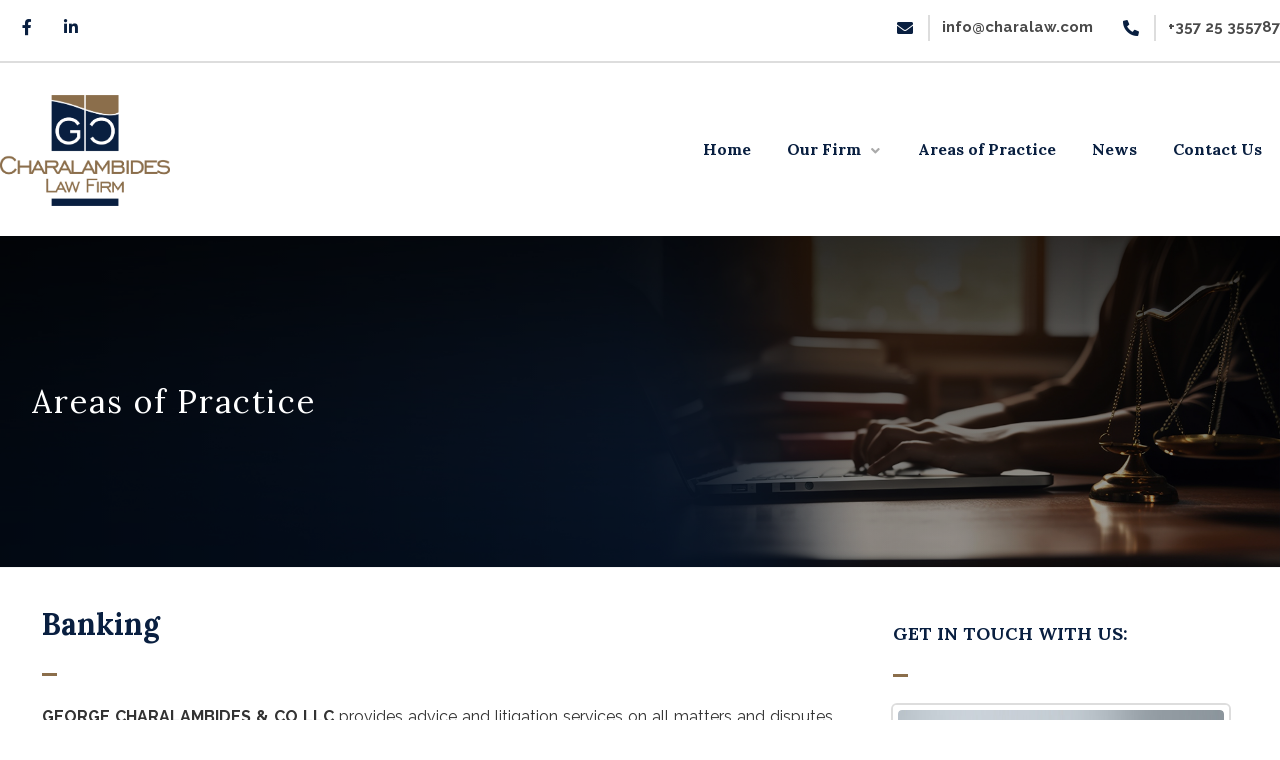

--- FILE ---
content_type: text/html; charset=UTF-8
request_url: https://www.charalaw.com/banking/
body_size: 19733
content:
<!DOCTYPE html>
				<html lang="en-GB">
				<head>

					<meta http-equiv="Content-Type" content="text/html; charset=UTF-8"/>

					<meta name="viewport" content="width=device-width, initial-scale=1.0, minimum-scale=1.0"/><meta name='robots' content='index, follow, max-image-preview:large, max-snippet:-1, max-video-preview:-1' />

	<!-- This site is optimized with the Yoast SEO plugin v20.10 - https://yoast.com/wordpress/plugins/seo/ -->
	<title>Banking - Charalambides Law Firm</title>
	<link rel="canonical" href="https://www.charalaw.com/banking/" />
	<meta property="og:locale" content="en_GB" />
	<meta property="og:type" content="article" />
	<meta property="og:title" content="Banking - Charalambides Law Firm" />
	<meta property="og:description" content="Banking _ GEORGE CHARALAMBIDES &amp; CO LLC provides advice and litigation ..." />
	<meta property="og:url" content="https://www.charalaw.com/banking/" />
	<meta property="og:site_name" content="Charalambides Law Firm" />
	<meta property="article:publisher" content="https://www.facebook.com/profile.php?id=100063579789952" />
	<meta property="article:modified_time" content="2023-07-03T10:51:42+00:00" />
	<meta property="og:image" content="https://www.charalaw.com/wp-content/uploads/2023/06/Demetris-Lambrianides_fin.jpg" />
	<meta name="twitter:card" content="summary_large_image" />
	<meta name="twitter:label1" content="Estimated reading time" />
	<meta name="twitter:data1" content="1 minute" />
	<script type="application/ld+json" class="yoast-schema-graph">{"@context":"https://schema.org","@graph":[{"@type":"WebPage","@id":"https://www.charalaw.com/banking/","url":"https://www.charalaw.com/banking/","name":"Banking - Charalambides Law Firm","isPartOf":{"@id":"https://www.charalaw.com/#website"},"primaryImageOfPage":{"@id":"https://www.charalaw.com/banking/#primaryimage"},"image":{"@id":"https://www.charalaw.com/banking/#primaryimage"},"thumbnailUrl":"https://www.charalaw.com/wp-content/uploads/2023/06/Demetris-Lambrianides_fin.jpg","datePublished":"2023-05-16T09:10:35+00:00","dateModified":"2023-07-03T10:51:42+00:00","breadcrumb":{"@id":"https://www.charalaw.com/banking/#breadcrumb"},"inLanguage":"en-GB","potentialAction":[{"@type":"ReadAction","target":["https://www.charalaw.com/banking/"]}]},{"@type":"ImageObject","inLanguage":"en-GB","@id":"https://www.charalaw.com/banking/#primaryimage","url":"https://www.charalaw.com/wp-content/uploads/2023/06/Demetris-Lambrianides_fin.jpg","contentUrl":"https://www.charalaw.com/wp-content/uploads/2023/06/Demetris-Lambrianides_fin.jpg","width":500,"height":546},{"@type":"BreadcrumbList","@id":"https://www.charalaw.com/banking/#breadcrumb","itemListElement":[{"@type":"ListItem","position":1,"name":"Home","item":"https://www.charalaw.com/"},{"@type":"ListItem","position":2,"name":"Banking"}]},{"@type":"WebSite","@id":"https://www.charalaw.com/#website","url":"https://www.charalaw.com/","name":"Charalambides Law Firm","description":"","publisher":{"@id":"https://www.charalaw.com/#organization"},"potentialAction":[{"@type":"SearchAction","target":{"@type":"EntryPoint","urlTemplate":"https://www.charalaw.com/?s={search_term_string}"},"query-input":"required name=search_term_string"}],"inLanguage":"en-GB"},{"@type":"Organization","@id":"https://www.charalaw.com/#organization","name":"Charalambides Law Firm","url":"https://www.charalaw.com/","logo":{"@type":"ImageObject","inLanguage":"en-GB","@id":"https://www.charalaw.com/#/schema/logo/image/","url":"https://www.charalaw.com/wp-content/uploads/2023/05/charalaw_logo.png","contentUrl":"https://www.charalaw.com/wp-content/uploads/2023/05/charalaw_logo.png","width":969,"height":633,"caption":"Charalambides Law Firm"},"image":{"@id":"https://www.charalaw.com/#/schema/logo/image/"},"sameAs":["https://www.facebook.com/profile.php?id=100063579789952"]}]}</script>
	<!-- / Yoast SEO plugin. -->


<link rel='dns-prefetch' href='//www.googletagmanager.com' />
<link rel='dns-prefetch' href='//fonts.googleapis.com' />
<link rel="alternate" type="application/rss+xml" title="Charalambides Law Firm &raquo; Feed" href="https://www.charalaw.com/feed/" />
<link rel="alternate" type="application/rss+xml" title="Charalambides Law Firm &raquo; Comments Feed" href="https://www.charalaw.com/comments/feed/" />
<link rel="alternate" title="oEmbed (JSON)" type="application/json+oembed" href="https://www.charalaw.com/wp-json/oembed/1.0/embed?url=https%3A%2F%2Fwww.charalaw.com%2Fbanking%2F" />
<link rel="alternate" title="oEmbed (XML)" type="text/xml+oembed" href="https://www.charalaw.com/wp-json/oembed/1.0/embed?url=https%3A%2F%2Fwww.charalaw.com%2Fbanking%2F&#038;format=xml" />
<style id='wp-img-auto-sizes-contain-inline-css'>
img:is([sizes=auto i],[sizes^="auto," i]){contain-intrinsic-size:3000px 1500px}
/*# sourceURL=wp-img-auto-sizes-contain-inline-css */
</style>
<style id='wp-emoji-styles-inline-css'>

	img.wp-smiley, img.emoji {
		display: inline !important;
		border: none !important;
		box-shadow: none !important;
		height: 1em !important;
		width: 1em !important;
		margin: 0 0.07em !important;
		vertical-align: -0.1em !important;
		background: none !important;
		padding: 0 !important;
	}
/*# sourceURL=wp-emoji-styles-inline-css */
</style>
<link rel='stylesheet' id='wp-block-library-css' href='https://www.charalaw.com/wp-includes/css/dist/block-library/style.min.css?ver=6.9' media='all' />
<style id='global-styles-inline-css'>
:root{--wp--preset--aspect-ratio--square: 1;--wp--preset--aspect-ratio--4-3: 4/3;--wp--preset--aspect-ratio--3-4: 3/4;--wp--preset--aspect-ratio--3-2: 3/2;--wp--preset--aspect-ratio--2-3: 2/3;--wp--preset--aspect-ratio--16-9: 16/9;--wp--preset--aspect-ratio--9-16: 9/16;--wp--preset--color--black: #000000;--wp--preset--color--cyan-bluish-gray: #abb8c3;--wp--preset--color--white: #ffffff;--wp--preset--color--pale-pink: #f78da7;--wp--preset--color--vivid-red: #cf2e2e;--wp--preset--color--luminous-vivid-orange: #ff6900;--wp--preset--color--luminous-vivid-amber: #fcb900;--wp--preset--color--light-green-cyan: #7bdcb5;--wp--preset--color--vivid-green-cyan: #00d084;--wp--preset--color--pale-cyan-blue: #8ed1fc;--wp--preset--color--vivid-cyan-blue: #0693e3;--wp--preset--color--vivid-purple: #9b51e0;--wp--preset--gradient--vivid-cyan-blue-to-vivid-purple: linear-gradient(135deg,rgb(6,147,227) 0%,rgb(155,81,224) 100%);--wp--preset--gradient--light-green-cyan-to-vivid-green-cyan: linear-gradient(135deg,rgb(122,220,180) 0%,rgb(0,208,130) 100%);--wp--preset--gradient--luminous-vivid-amber-to-luminous-vivid-orange: linear-gradient(135deg,rgb(252,185,0) 0%,rgb(255,105,0) 100%);--wp--preset--gradient--luminous-vivid-orange-to-vivid-red: linear-gradient(135deg,rgb(255,105,0) 0%,rgb(207,46,46) 100%);--wp--preset--gradient--very-light-gray-to-cyan-bluish-gray: linear-gradient(135deg,rgb(238,238,238) 0%,rgb(169,184,195) 100%);--wp--preset--gradient--cool-to-warm-spectrum: linear-gradient(135deg,rgb(74,234,220) 0%,rgb(151,120,209) 20%,rgb(207,42,186) 40%,rgb(238,44,130) 60%,rgb(251,105,98) 80%,rgb(254,248,76) 100%);--wp--preset--gradient--blush-light-purple: linear-gradient(135deg,rgb(255,206,236) 0%,rgb(152,150,240) 100%);--wp--preset--gradient--blush-bordeaux: linear-gradient(135deg,rgb(254,205,165) 0%,rgb(254,45,45) 50%,rgb(107,0,62) 100%);--wp--preset--gradient--luminous-dusk: linear-gradient(135deg,rgb(255,203,112) 0%,rgb(199,81,192) 50%,rgb(65,88,208) 100%);--wp--preset--gradient--pale-ocean: linear-gradient(135deg,rgb(255,245,203) 0%,rgb(182,227,212) 50%,rgb(51,167,181) 100%);--wp--preset--gradient--electric-grass: linear-gradient(135deg,rgb(202,248,128) 0%,rgb(113,206,126) 100%);--wp--preset--gradient--midnight: linear-gradient(135deg,rgb(2,3,129) 0%,rgb(40,116,252) 100%);--wp--preset--font-size--small: 13px;--wp--preset--font-size--medium: 20px;--wp--preset--font-size--large: 36px;--wp--preset--font-size--x-large: 42px;--wp--preset--spacing--20: 0.44rem;--wp--preset--spacing--30: 0.67rem;--wp--preset--spacing--40: 1rem;--wp--preset--spacing--50: 1.5rem;--wp--preset--spacing--60: 2.25rem;--wp--preset--spacing--70: 3.38rem;--wp--preset--spacing--80: 5.06rem;--wp--preset--shadow--natural: 6px 6px 9px rgba(0, 0, 0, 0.2);--wp--preset--shadow--deep: 12px 12px 50px rgba(0, 0, 0, 0.4);--wp--preset--shadow--sharp: 6px 6px 0px rgba(0, 0, 0, 0.2);--wp--preset--shadow--outlined: 6px 6px 0px -3px rgb(255, 255, 255), 6px 6px rgb(0, 0, 0);--wp--preset--shadow--crisp: 6px 6px 0px rgb(0, 0, 0);}:where(.is-layout-flex){gap: 0.5em;}:where(.is-layout-grid){gap: 0.5em;}body .is-layout-flex{display: flex;}.is-layout-flex{flex-wrap: wrap;align-items: center;}.is-layout-flex > :is(*, div){margin: 0;}body .is-layout-grid{display: grid;}.is-layout-grid > :is(*, div){margin: 0;}:where(.wp-block-columns.is-layout-flex){gap: 2em;}:where(.wp-block-columns.is-layout-grid){gap: 2em;}:where(.wp-block-post-template.is-layout-flex){gap: 1.25em;}:where(.wp-block-post-template.is-layout-grid){gap: 1.25em;}.has-black-color{color: var(--wp--preset--color--black) !important;}.has-cyan-bluish-gray-color{color: var(--wp--preset--color--cyan-bluish-gray) !important;}.has-white-color{color: var(--wp--preset--color--white) !important;}.has-pale-pink-color{color: var(--wp--preset--color--pale-pink) !important;}.has-vivid-red-color{color: var(--wp--preset--color--vivid-red) !important;}.has-luminous-vivid-orange-color{color: var(--wp--preset--color--luminous-vivid-orange) !important;}.has-luminous-vivid-amber-color{color: var(--wp--preset--color--luminous-vivid-amber) !important;}.has-light-green-cyan-color{color: var(--wp--preset--color--light-green-cyan) !important;}.has-vivid-green-cyan-color{color: var(--wp--preset--color--vivid-green-cyan) !important;}.has-pale-cyan-blue-color{color: var(--wp--preset--color--pale-cyan-blue) !important;}.has-vivid-cyan-blue-color{color: var(--wp--preset--color--vivid-cyan-blue) !important;}.has-vivid-purple-color{color: var(--wp--preset--color--vivid-purple) !important;}.has-black-background-color{background-color: var(--wp--preset--color--black) !important;}.has-cyan-bluish-gray-background-color{background-color: var(--wp--preset--color--cyan-bluish-gray) !important;}.has-white-background-color{background-color: var(--wp--preset--color--white) !important;}.has-pale-pink-background-color{background-color: var(--wp--preset--color--pale-pink) !important;}.has-vivid-red-background-color{background-color: var(--wp--preset--color--vivid-red) !important;}.has-luminous-vivid-orange-background-color{background-color: var(--wp--preset--color--luminous-vivid-orange) !important;}.has-luminous-vivid-amber-background-color{background-color: var(--wp--preset--color--luminous-vivid-amber) !important;}.has-light-green-cyan-background-color{background-color: var(--wp--preset--color--light-green-cyan) !important;}.has-vivid-green-cyan-background-color{background-color: var(--wp--preset--color--vivid-green-cyan) !important;}.has-pale-cyan-blue-background-color{background-color: var(--wp--preset--color--pale-cyan-blue) !important;}.has-vivid-cyan-blue-background-color{background-color: var(--wp--preset--color--vivid-cyan-blue) !important;}.has-vivid-purple-background-color{background-color: var(--wp--preset--color--vivid-purple) !important;}.has-black-border-color{border-color: var(--wp--preset--color--black) !important;}.has-cyan-bluish-gray-border-color{border-color: var(--wp--preset--color--cyan-bluish-gray) !important;}.has-white-border-color{border-color: var(--wp--preset--color--white) !important;}.has-pale-pink-border-color{border-color: var(--wp--preset--color--pale-pink) !important;}.has-vivid-red-border-color{border-color: var(--wp--preset--color--vivid-red) !important;}.has-luminous-vivid-orange-border-color{border-color: var(--wp--preset--color--luminous-vivid-orange) !important;}.has-luminous-vivid-amber-border-color{border-color: var(--wp--preset--color--luminous-vivid-amber) !important;}.has-light-green-cyan-border-color{border-color: var(--wp--preset--color--light-green-cyan) !important;}.has-vivid-green-cyan-border-color{border-color: var(--wp--preset--color--vivid-green-cyan) !important;}.has-pale-cyan-blue-border-color{border-color: var(--wp--preset--color--pale-cyan-blue) !important;}.has-vivid-cyan-blue-border-color{border-color: var(--wp--preset--color--vivid-cyan-blue) !important;}.has-vivid-purple-border-color{border-color: var(--wp--preset--color--vivid-purple) !important;}.has-vivid-cyan-blue-to-vivid-purple-gradient-background{background: var(--wp--preset--gradient--vivid-cyan-blue-to-vivid-purple) !important;}.has-light-green-cyan-to-vivid-green-cyan-gradient-background{background: var(--wp--preset--gradient--light-green-cyan-to-vivid-green-cyan) !important;}.has-luminous-vivid-amber-to-luminous-vivid-orange-gradient-background{background: var(--wp--preset--gradient--luminous-vivid-amber-to-luminous-vivid-orange) !important;}.has-luminous-vivid-orange-to-vivid-red-gradient-background{background: var(--wp--preset--gradient--luminous-vivid-orange-to-vivid-red) !important;}.has-very-light-gray-to-cyan-bluish-gray-gradient-background{background: var(--wp--preset--gradient--very-light-gray-to-cyan-bluish-gray) !important;}.has-cool-to-warm-spectrum-gradient-background{background: var(--wp--preset--gradient--cool-to-warm-spectrum) !important;}.has-blush-light-purple-gradient-background{background: var(--wp--preset--gradient--blush-light-purple) !important;}.has-blush-bordeaux-gradient-background{background: var(--wp--preset--gradient--blush-bordeaux) !important;}.has-luminous-dusk-gradient-background{background: var(--wp--preset--gradient--luminous-dusk) !important;}.has-pale-ocean-gradient-background{background: var(--wp--preset--gradient--pale-ocean) !important;}.has-electric-grass-gradient-background{background: var(--wp--preset--gradient--electric-grass) !important;}.has-midnight-gradient-background{background: var(--wp--preset--gradient--midnight) !important;}.has-small-font-size{font-size: var(--wp--preset--font-size--small) !important;}.has-medium-font-size{font-size: var(--wp--preset--font-size--medium) !important;}.has-large-font-size{font-size: var(--wp--preset--font-size--large) !important;}.has-x-large-font-size{font-size: var(--wp--preset--font-size--x-large) !important;}
/*# sourceURL=global-styles-inline-css */
</style>

<style id='classic-theme-styles-inline-css'>
/*! This file is auto-generated */
.wp-block-button__link{color:#fff;background-color:#32373c;border-radius:9999px;box-shadow:none;text-decoration:none;padding:calc(.667em + 2px) calc(1.333em + 2px);font-size:1.125em}.wp-block-file__button{background:#32373c;color:#fff;text-decoration:none}
/*# sourceURL=/wp-includes/css/classic-themes.min.css */
</style>
<link rel='stylesheet' id='codevz-blocks-css' href='https://www.charalaw.com/wp-content/themes/thelaw//assets/css/blocks.css?ver=6.9' media='all' />
<link rel='stylesheet' id='vc_font_awesome_5_shims-css' href='https://www.charalaw.com/wp-content/plugins/codevz-plus/admin/assets/css/font-awesome/css/v4-shims.min.css?ver=5.11.2' media='all' />
<link rel='stylesheet' id='vc_font_awesome_5-css' href='https://www.charalaw.com/wp-content/plugins/codevz-plus/admin/assets/css/font-awesome/css/all.min.css?ver=5.11.2' media='all' />
<link rel='stylesheet' id='cz-icons-pack-css' href='https://www.charalaw.com/wp-content/plugins/codevz-plus/admin/fields/codevz_fields/icons/czicons.css?ver=4.5.2' media='all' />
<link rel='stylesheet' id='contact-form-7-css' href='https://www.charalaw.com/wp-content/plugins/contact-form-7/includes/css/styles.css?ver=5.7.7' media='all' />
<link rel='stylesheet' id='codevz-css' href='https://www.charalaw.com/wp-content/themes/thelaw/assets/css/core.css?ver=4.4.20' media='all' />
<link rel='stylesheet' id='codevz-laptop-css' href='https://www.charalaw.com/wp-content/themes/thelaw/assets/css/core-laptop.css?ver=4.4.20' media='screen and (max-width: 1024px)' />
<link rel='stylesheet' id='codevz-tablet-css' href='https://www.charalaw.com/wp-content/themes/thelaw/assets/css/core-tablet.css?ver=4.4.20' media='screen and (max-width: 768px)' />
<link rel='stylesheet' id='codevz-mobile-css' href='https://www.charalaw.com/wp-content/themes/thelaw/assets/css/core-mobile.css?ver=4.4.20' media='screen and (max-width: 480px)' />
<link rel='stylesheet' id='google-font-lora-css' href='https://fonts.googleapis.com/css?family=Lora%3A300%2C400%2C700&#038;ver=6.9' media='all' />
<link rel='stylesheet' id='google-font-raleway-css' href='https://fonts.googleapis.com/css?family=Raleway%3A300%2C400%2C700&#038;ver=6.9' media='all' />
<link rel='stylesheet' id='codevz-plus-share-css' href='https://www.charalaw.com/wp-content/plugins/codevz-plus/assets/css/share.css?ver=4.5.2' media='all' />
<link rel='stylesheet' id='codevz-plus-css' href='https://www.charalaw.com/wp-content/plugins/codevz-plus/assets/css/codevzplus.css?ver=4.5.2' media='all' />
<style id='codevz-plus-inline-css'>
#cz_63447 .cz_popup_in{background-size:cover;background-color:#ffffff;padding-bottom:20px}#cz_63447 .cz_close_popup{font-size:18px;color:#ffffff;line-height:1.8;margin-top:10px;margin-left:-42px;border-radius:0px;box-shadow:0px 0px 0px 0px #000000 inset}#cz_18123 i{margin-right:15px}#cz_73773 .cz_grid_link{background-color:#ffffff;padding:25px;border-style:solid;border-width:2px;border-color:#dddddd;border-radius:5px}#cz_73773 .cz_grid_item:hover .cz_grid_link{border-style:solid;border-color:#999999}#cz_45420, #cz_45420:before{padding:12px 25px}@media screen and (max-width:768px){#cz_91708 .cz_title_content{text-align:center;margin-bottom:30px}#cz_91708 .cz_title_icon_before{margin-bottom:30px}}@media screen and (max-width:480px){#cz_47947 .cz_title_content{padding-right:0px}}@media screen and (max-width:480px){#cz_88323{margin-top:20px}#cz_88323 h3,#cz_88323 h3 a{margin-top:-5px}#cz_88323 .service_img:not(.service_number){padding-bottom:15px;border-style:solid;border-right-width:0px;border-bottom-width:2px}}@media screen and (max-width:480px){#cz_69209{margin-top:20px}#cz_69209 h3,#cz_69209 h3 a{margin-top:-5px}#cz_69209 .service_img:not(.service_number){padding-bottom:15px;border-style:solid;border-right-width:0px;border-bottom-width:2px}}@media screen and (max-width:480px){#cz_84373{margin-top:20px}#cz_84373 h3,#cz_84373 h3 a{margin-top:-5px}#cz_84373 .service_img:not(.service_number){padding-bottom:15px;border-style:solid;border-right-width:0px;border-bottom-width:2px}}@media screen and (max-width:480px){#cz_91220{margin-top:20px}#cz_91220 h3,#cz_91220 h3 a{margin-top:-5px}#cz_91220 .service_img:not(.service_number){padding-bottom:15px;border-style:solid;border-right-width:0px;border-bottom-width:2px}}@media screen and (max-width:480px){#cz_18328{margin-top:20px}#cz_18328 h3,#cz_18328 h3 a{margin-top:-5px}#cz_18328 .service_img:not(.service_number){padding-bottom:15px;border-style:solid;border-right-width:0px;border-bottom-width:2px}}@media screen and (max-width:480px){#cz_48584{margin-top:20px}#cz_48584 h3,#cz_48584 h3 a{margin-top:-5px}#cz_48584 .service_img:not(.service_number){padding-bottom:15px;border-style:solid;border-right-width:0px;border-bottom-width:2px}}@media screen and (max-width:480px){#cz_72656{margin-top:20px}#cz_72656 h3,#cz_72656 h3 a{margin-top:-5px}#cz_72656 .service_img:not(.service_number){padding-bottom:15px;border-style:solid;border-right-width:0px;border-bottom-width:2px}}@media screen and (max-width:480px){#cz_36593{margin-top:20px}#cz_36593 h3,#cz_36593 h3 a{margin-top:-5px}#cz_36593 .service_img:not(.service_number){padding-bottom:15px;border-style:solid;border-right-width:0px;border-bottom-width:2px}}@media screen and (max-width:480px){#cz_75523{margin-top:20px}#cz_75523 h3,#cz_75523 h3 a{margin-top:-5px}#cz_75523 .service_img:not(.service_number){padding-bottom:15px;border-style:solid;border-right-width:0px;border-bottom-width:2px}}@media screen and (max-width:480px){#cz_101063{margin-top:20px}#cz_101063 h3,#cz_101063 h3 a{margin-top:-5px}#cz_101063 .service_img:not(.service_number){padding-bottom:15px;border-style:solid;border-right-width:0px;border-bottom-width:2px}}@media screen and (max-width:480px){#cz_106019{margin-top:20px}#cz_106019 h3,#cz_106019 h3 a{margin-top:-5px}#cz_106019 .service_img:not(.service_number){padding-bottom:15px;border-style:solid;border-right-width:0px;border-bottom-width:2px}}@media screen and (max-width:480px){#cz_19292 .cz_box_front_inner{padding:20px 30px 50px}}
/*# sourceURL=codevz-plus-inline-css */
</style>
<link rel='stylesheet' id='codevz-plus-tablet-css' href='https://www.charalaw.com/wp-content/plugins/codevz-plus/assets/css/codevzplus-tablet.css?ver=4.5.2' media='screen and (max-width: 768px)' />
<link rel='stylesheet' id='codevz-plus-mobile-css' href='https://www.charalaw.com/wp-content/plugins/codevz-plus/assets/css/codevzplus-mobile.css?ver=4.5.2' media='screen and (max-width: 480px)' />
<link rel='stylesheet' id='elementor-icons-css' href='https://www.charalaw.com/wp-content/plugins/elementor/assets/lib/eicons/css/elementor-icons.min.css?ver=5.20.0' media='all' />
<link rel='stylesheet' id='elementor-frontend-css' href='https://www.charalaw.com/wp-content/plugins/elementor/assets/css/frontend-lite.min.css?ver=3.14.1' media='all' />
<link rel='stylesheet' id='swiper-css' href='https://www.charalaw.com/wp-content/plugins/elementor/assets/lib/swiper/v8/css/swiper.min.css?ver=8.4.5' media='all' />
<link rel='stylesheet' id='elementor-post-1258-css' href='https://www.charalaw.com/wp-content/uploads/elementor/css/post-1258.css?ver=1687935126' media='all' />
<link rel='stylesheet' id='elementor-global-css' href='https://www.charalaw.com/wp-content/uploads/elementor/css/global.css?ver=1687935127' media='all' />
<link rel='stylesheet' id='elementor-post-1932-css' href='https://www.charalaw.com/wp-content/uploads/elementor/css/post-1932.css?ver=1688381608' media='all' />
<link rel='stylesheet' id='xtra-elementor-front-css' href='https://www.charalaw.com/wp-content/plugins/codevz-plus/assets/css/elementor.css?ver=4.5.2' media='all' />
<link rel='stylesheet' id='google-fonts-1-css' href='https://fonts.googleapis.com/css?family=Roboto%3A100%2C100italic%2C200%2C200italic%2C300%2C300italic%2C400%2C400italic%2C500%2C500italic%2C600%2C600italic%2C700%2C700italic%2C800%2C800italic%2C900%2C900italic%7CRoboto+Slab%3A100%2C100italic%2C200%2C200italic%2C300%2C300italic%2C400%2C400italic%2C500%2C500italic%2C600%2C600italic%2C700%2C700italic%2C800%2C800italic%2C900%2C900italic&#038;display=swap&#038;ver=6.9' media='all' />
<link rel="preconnect" href="https://fonts.gstatic.com/" crossorigin><script src="https://www.charalaw.com/wp-includes/js/jquery/jquery.min.js?ver=3.7.1" id="jquery-core-js"></script>
<script src="https://www.charalaw.com/wp-includes/js/jquery/jquery-migrate.min.js?ver=3.4.1" id="jquery-migrate-js"></script>

<!-- Google Analytics snippet added by Site Kit -->
<script src="https://www.googletagmanager.com/gtag/js?id=G-50GHD67VWT" id="google_gtagjs-js" async></script>
<script id="google_gtagjs-js-after">
window.dataLayer = window.dataLayer || [];function gtag(){dataLayer.push(arguments);}
gtag('set', 'linker', {"domains":["www.charalaw.com"]} );
gtag("js", new Date());
gtag("set", "developer_id.dZTNiMT", true);
gtag("config", "G-50GHD67VWT");
//# sourceURL=google_gtagjs-js-after
</script>

<!-- End Google Analytics snippet added by Site Kit -->
<link rel="https://api.w.org/" href="https://www.charalaw.com/wp-json/" /><link rel="alternate" title="JSON" type="application/json" href="https://www.charalaw.com/wp-json/wp/v2/pages/1932" /><link rel="EditURI" type="application/rsd+xml" title="RSD" href="https://www.charalaw.com/xmlrpc.php?rsd" />
<meta name="generator" content="WordPress 6.9" />
<link rel='shortlink' href='https://www.charalaw.com/?p=1932' />
<meta name="format-detection" content="telephone=no">
<meta name="generator" content="Site Kit by Google 1.104.0" /><meta name="generator" content="Elementor 3.14.1; features: e_dom_optimization, e_optimized_assets_loading, e_optimized_css_loading, a11y_improvements, additional_custom_breakpoints; settings: css_print_method-external, google_font-enabled, font_display-swap">
<meta name="generator" content="Powered by Slider Revolution 6.6.12 - responsive, Mobile-Friendly Slider Plugin for WordPress with comfortable drag and drop interface." />
<link rel="icon" href="https://www.charalaw.com/wp-content/uploads/2023/05/cropped-Fav-icon-32x32.jpg" sizes="32x32" />
<link rel="icon" href="https://www.charalaw.com/wp-content/uploads/2023/05/cropped-Fav-icon-192x192.jpg" sizes="192x192" />
<link rel="apple-touch-icon" href="https://www.charalaw.com/wp-content/uploads/2023/05/cropped-Fav-icon-180x180.jpg" />
<meta name="msapplication-TileImage" content="https://www.charalaw.com/wp-content/uploads/2023/05/cropped-Fav-icon-270x270.jpg" />
<style id="codevz-inline-css" data-noptimize>.admin-bar .cz_fixed_top_border{top:32px}.admin-bar i.offcanvas-close {top: 32px}.admin-bar .offcanvas_area, .admin-bar .hidden_top_bar{margin-top: 32px}.admin-bar .header_5,.admin-bar .onSticky{top: 32px}@media screen and (max-width:768px) {.admin-bar .header_5,.admin-bar .onSticky,.admin-bar .cz_fixed_top_border,.admin-bar i.offcanvas-close {top: 46px}.admin-bar .onSticky {top: 0}.admin-bar .offcanvas_area,.admin-bar .offcanvas_area,.admin-bar .hidden_top_bar{margin-top:46px;height:calc(100% - 46px);}}

/* Theme color */a:hover, .sf-menu > .cz.current_menu > a, .sf-menu > .cz .cz.current_menu > a,.sf-menu > .current-menu-parent > a,.comment-text .star-rating span,.codevz-404 span {color: #8b6e4b} 
form button, .button, #edd-purchase-button, .edd-submit, .edd-submit.button.blue, .edd-submit.button.blue:hover, .edd-submit.button.blue:focus, [type=submit].edd-submit, .sf-menu > .cz > a:before,.sf-menu > .cz > a:before,
.post-password-form input[type="submit"], .wpcf7-submit, .submit_user, 
#commentform #submit, .commentlist li.bypostauthor > .comment-body:after,.commentlist li.comment-author-admin > .comment-body:after, 
 .pagination .current, .pagination > b, .pagination a:hover, .page-numbers .current, .page-numbers a:hover, .pagination .next:hover, 
.pagination .prev:hover, input[type=submit], .sticky:before, .commentlist li.comment-author-admin .fn,
input[type=submit],input[type=button],.cz_header_button,.cz_default_portfolio a,
.cz_readmore, .more-link, a.cz_btn, .cz_highlight_1:after, div.cz_btn  {background-color: #8b6e4b}
.cs_load_more_doing, div.wpcf7 .wpcf7-form .ajax-loader {border-right-color: #8b6e4b}
input:focus,textarea:focus,select:focus {border-color: #8b6e4b !important}
::selection {background-color: #8b6e4b;color: #fff}
::-moz-selection {background-color: #8b6e4b;color: #fff}

/* Custom */.tparrows {
  width: 40px !important;
  height: 40px !important;
  border-radius: 4px !important;
  background: none !important;
    background-color: rgba(0, 0, 0, 0);
  background-color: transparent !important;
  border: solid 2px #AAA;
  opacity: .6 !important;
}
.tparrows:before{
  color: #8b6e4b !important;
font-size:13px !important;
}

.tp-rightarrow:hover, .tp-leftarrow:hover {
  opacity:1 !important;
  border-color: #cc8809;
}

.tp-bullet{
  background: transparent !important;
  margin: 0 3px !important;
  border: solid 2px #AAA;
  border-radius: 3px !important;
}

.tp-bullet:hover{
border-color: #8b6e4b !important;
}
.elms_center > div > div.cz_elm {
  float: none;
}

/* Dynamic  */.widget{background-color:rgba(255,255,255,0.01);border-style:solid;border-width:2px;border-color:#dddddd;border-radius:4px}.widget > h4, .sidebar_inner .widget_block > div > div > h2{font-size:18px;color:#091f40;font-weight:400;background-color:#4a4a4a;padding:15px 20px 15px 42px;margin:-26px -26px 30px;border-radius:3px}.header_2{padding-top:0px;padding-bottom:30px}#menu_header_2 > .cz > a{font-size:16px;color:#091f40;font-weight:700;padding:6px 15px;margin:8px 3px 0px;border-style:none;border-width:2px;border-color:transparent}#menu_header_2 > .cz > a:hover,#menu_header_2 > .cz:hover > a,#menu_header_2 > .cz.current_menu > a,#menu_header_2 > .current-menu-parent > a{color:#8b6e4b;border-color:#4a4a4a;border-radius:0px}#menu_header_2 > .cz > a:before{border-style:none}#menu_header_2 .cz .sub-menu:not(.cz_megamenu_inner_ul),#menu_header_2 .cz_megamenu_inner_ul .cz_megamenu_inner_ul{padding-top:0px;padding-bottom:0px;margin:-1px 12px 1px 23px;border-style:solid;border-width:2px;border-color:#ffffff;border-radius:0 3px 3px 3px;box-shadow:0px 9px 20px 0px rgba(0,0,0,0.13)}#menu_header_2 .cz .cz a{font-size:14px;color:#777777;font-weight:700;padding-top:15px;padding-bottom:15px;margin:10px;border-radius:3px}#menu_header_2 .cz .cz a:hover,#menu_header_2 .cz .cz:hover > a,#menu_header_2 .cz .cz.current_menu > a,#menu_header_2 .cz .current_menu > .current_menu{color:#ffffff;background-color:#8b6e4b}.onSticky{background-color:#ffffff !important}.header_4{border-style:solid;border-width:0 0 1px;border-color:#f4f4f4}#menu_header_4 > .cz > a{color:rgba(255,255,255,0.9);font-weight:400}#menu_header_4 > .cz > a:hover,#menu_header_4 > .cz:hover > a,#menu_header_4 > .cz.current_menu > a,#menu_header_4 > .current-menu-parent > a{color:#8b6e4b;background-color:rgba(0,0,0,0.5)}#menu_header_4 .cz .cz a{color:rgba(255,255,255,0.6)}#menu_header_4 .cz .cz a:hover,#menu_header_4 .cz .cz:hover > a,#menu_header_4 .cz .cz.current_menu > a,#menu_header_4 .cz .current_menu > .current_menu{color:#8b6e4b;background-color:rgba(0,0,0,0.5)}.page_title,.header_onthe_cover .page_title{background-position:center center;background-size:cover;background-image:linear-gradient(90deg,rgba(0,0,0,0.7),rgba(0,0,0,0.7)),url(https://www.charalaw.com/wp-content/uploads/2022/03/img1.jpg);padding-top:30px;padding-bottom:30px;border-style:solid;border-width:0 0 1px;border-color:#f4f4f4}.page_title .section_title{font-size:32px;color:#ffffff;font-weight:400;letter-spacing:2px}.page_title a,.page_title i{color:rgba(232,232,232,0.9);font-weight:400}.breadcrumbs{margin-top:7px;margin-right:10px}.cz_middle_footer{background-color:#e4e4e9;padding-top:60px;padding-bottom:20px}.footer_widget{color:#091f40;padding:10px}.cz_middle_footer a{font-size:13px;color:#091f40;line-height: 2}.cz_middle_footer a:hover{color:#8b6e4b}.footer_2{background-color:#091f40;padding-bottom:15px}i.backtotop{color:rgba(0,0,0,0.4);background-color:#ffffff;border-style:solid;border-width:2px;border-color:rgba(0,0,0,0.1);border-radius:4px}i.fixed_contact{color:#8b6e4b;margin-right:3px;border-style:none;border-radius:50px 0 0 50px ;box-shadow:0px 0px 10px rgba(0,0,0,0.15)}.footer_widget > h4, footer .widget_block > div > div > h2{font-size:18px;color:#091f40;font-weight:700;border-style:solid;border-bottom-width:3px;border-color:rgba(255,255,255,0.05)}.woocommerce ul.products li.product a img{background-color:#ffffff;padding:5px;border-style:solid;border-width:2px;border-color:#dddddd;border-radius:4px}.woocommerce ul.products li.product .woocommerce-loop-category__title, .woocommerce ul.products li.product .woocommerce-loop-product__title, .woocommerce ul.products li.product h3,.woocommerce.woo-template-2 ul.products li.product .woocommerce-loop-category__title, .woocommerce.woo-template-2 ul.products li.product .woocommerce-loop-product__title, .woocommerce.woo-template-2 ul.products li.product h3{color:#8b6e4b;margin-top:10px;display:inline-block}.woocommerce ul.products li.product .star-rating{display:none}.woocommerce ul.products li.product .button.add_to_cart_button, .woocommerce ul.products li.product .button[class*="product_type_"]{font-size:13px;color:rgba(0,0,0,0.5);font-weight:400;background-color:#ffffff;padding-top:10px;padding-bottom:10px;border-style:none;border-width:2px;border-color:#ffffff;border-radius:4px;position:absolute;bottom:65px;left:50%;transform:translateX(-50%)}.woocommerce span.onsale, .woocommerce ul.products li.product .onsale,.woocommerce.single span.onsale, .woocommerce.single ul.products li.product .onsale{font-size:10px;color:#ffffff;font-weight:400;line-height:22px;background-color:#8b6e4b;height:22px;border-radius:4px;top:14px;left:14px}.woocommerce ul.products li.product .price{font-size:14px;color:rgba(0,0,0,0.6);background-color:rgba(255,255,255,0.01);top:8px;right:8px}.woocommerce div.product .summary p.price, .woocommerce div.product .summary span.price{font-size:26px;color:#4a4a4a}.tagcloud a:hover, .widget .tagcloud a:hover, .cz_post_cat a:hover, .cz_post_views a:hover{color:#ffffff;background-color:#8b6e4b;border-style:solid;border-color:#8b6e4b}.pagination a, .pagination > b, .pagination span, .page-numbers a, .page-numbers span, .woocommerce nav.woocommerce-pagination ul li a, .woocommerce nav.woocommerce-pagination ul li span{font-size:16px;color:rgba(0,0,0,0.75);padding:2px;margin-right:3px;border-style:solid;border-width:2px;border-radius:4px}#menu_header_2 .sub-menu .sub-menu:not(.cz_megamenu_inner_ul){margin-top:-15px;margin-left:10px;border-radius:3px}.cz-cpt-post .cz_readmore, .cz-cpt-post .more-link{color:rgba(0,0,0,0.5);font-weight:600;background-color:transparent;padding:7px 20px 7px 8px;border-style:solid;border-width:2px;border-color:#dddddd;border-radius:4px}.rtl.cz-cpt-post .cz_readmore,.rtl.cz-cpt-post .more-link{padding-left:20px;padding-right:8px}.cz-cpt-post .cz_readmore:hover, .cz-cpt-post .more-link:hover{color:#ffffff;background-color:#8b6e4b;border-style:solid;border-color:#8b6e4b}.woocommerce ul.products li.product .button.add_to_cart_button:hover, .woocommerce ul.products li.product .button[class*="product_type_"]:hover{color:#ffffff;background-color:#8b6e4b}.cz-cpt-post .cz_default_loop .cz_post_author_avatar img{padding:2px;border-width:1px;border-color:#cccccc;border-radius:0px;box-shadow:none 0px 0px 0px #000;display:none;width:42px}.cz-cpt-post .cz_default_loop .cz_post_author_name{display:none}.cz-cpt-post .cz_default_loop .cz_post_date{font-size:12px;font-style:italic;margin-left:-11px}.cz-cpt-post .cz_default_loop .cz_post_title h3{font-size:28px;color:#8b6e4b;font-weight:400}#menu_header_2 .cz .cz a .cz_indicator{font-size:14px;color:#aaaaaa}#menu_header_2 > .cz > a .cz_indicator{font-size:14px;color:#aaaaaa;margin-left:7px}.cz_default_loop.sticky > div{background-color:rgba(139,110,75,0.04);margin-bottom:40px;border-style:solid;border-width:2px;border-color:#000370;border-radius:10px}.cz-cpt-post .cz_default_loop > div{padding-bottom:40px;margin-bottom:40px;border-style:solid}.cz-cpt-post .cz_default_loop .cz_post_meta{border-width:0px 0px 0px 6px;border-color:#8b6e4b;display:inline-block}#comments > h3,.content.cz_related_posts > h4,.cz_author_box h4,.related.products > h2,.upsells.products > h2,.up-sells.products > h2{font-size:18px;color:#ffffff;font-weight:400;background-color:#4a4a4a;padding:15px 20px 15px 45px;margin:-36px -36px 30px;border-radius:3px}.next_prev .previous i,.next_prev .next i{font-size:16px;color:#8b6e4b;background-color:transparent;padding:9px;border-style:solid;border-width:2px;border-color:#dddddd;border-radius:4px}.next_prev .previous:hover i,.next_prev .next:hover i{color:#ffffff;background-color:#8b6e4b;border-style:solid;border-color:#8b6e4b}.next_prev h4{font-size:18px;color:#8b6e4b;line-height:1.7;margin-right:8px;margin-left:8px}h1,h2,h3,h4,h5,h6{color:#4a4a4a;font-family:'Lora';font-weight:700} .content .xtra-post-title{font-size:32px}.single .content .xtra-post-title{font-size:30px;color:#8b6e4b}.header_3{border-style:solid;border-bottom-width:1px;border-color:rgba(0,0,0,0.15)}#menu_header_3 > .cz > a{color:#ffffff}#menu_header_3 > .cz > a:before{background-color:rgba(255,255,255,0.23);height:4px;bottom:-15px}.elms_row .cz_social a, .fixed_side .cz_social a, #xtra-social-popup [class*="xtra-social-type-"] a{font-size:16px;color:#091f40;padding:1px;margin-left:10px;border-width:1px;border-color:rgba(0,0,0,0.15);border-radius:4px}.elms_row .cz_social a:hover, .fixed_side .cz_social a:hover, #xtra-social-popup [class*="xtra-social-type-"] a:hover{color:#8b6e4b}[class*="cz_tooltip_"] [data-title]:after{font-size:12px;background-color:#4a4a4a;border-radius:4px}body h2{font-size:30px;color:#091f40}[class*="cz_tooltip_"] [data-title]:after{font-family:'Raleway'}body, body.rtl, .rtl form{font-size:16px;color:#333333;font-family:'Raleway';font-weight:400;line-height:1.6}body h3{color:#091f40}i.backtotop:hover{color:#ffffff;background-color:#8b6e4b}#menu_footer_2 > .cz > a{color:rgba(255,255,255,0.7);font-weight:300;padding-top:0px;padding-bottom:5px;margin-right:15px}#menu_footer_2 > .cz > a:hover,#menu_footer_2 > .cz:hover > a,#menu_footer_2 > .cz.current_menu > a,#menu_footer_2 > .current-menu-parent > a{color:#ffffff}#menu_footer_2 > .cz > a:before{background-color:#8b6e4b;width:15px}form button,.comment-form button,a.cz_btn,div.cz_btn,a.cz_btn_half_to_fill:before,a.cz_btn_half_to_fill_v:before,a.cz_btn_half_to_fill:after,a.cz_btn_half_to_fill_v:after,a.cz_btn_unroll_v:before, a.cz_btn_unroll_h:before,a.cz_btn_fill_up:before,a.cz_btn_fill_down:before,a.cz_btn_fill_left:before,a.cz_btn_fill_right:before,.wpcf7-submit,input[type=submit],input[type=button],.button,.cz_header_button,.woocommerce a.button,.woocommerce input.button,.woocommerce #respond input#submit.alt,.woocommerce a.button.alt,.woocommerce button.button.alt,.woocommerce input.button.alt,.woocommerce #respond input#submit, .woocommerce a.button, .woocommerce button.button, .woocommerce input.button, #edd-purchase-button, .edd-submit, [type=submit].edd-submit, .edd-submit.button.blue,.woocommerce #payment #place_order, .woocommerce-page #payment #place_order,.woocommerce button.button:disabled, .woocommerce button.button:disabled[disabled], .woocommerce a.button.wc-forward,.wp-block-search .wp-block-search__button{font-size:16px;color:#ffffff;font-weight:700;background-color:#091f40;padding-top:8px;padding-bottom:8px;border-style:none;border-width:2px;border-color:#091f40}input,textarea,select,.qty,.woocommerce-input-wrapper .select2-selection--single,#add_payment_method table.cart td.actions .coupon .input-text, .woocommerce-cart table.cart td.actions .coupon .input-text, .woocommerce-checkout table.cart td.actions .coupon .input-text{border-style:solid;border-width:2px;border-color:#dddddd;border-radius:4px}.cz-cpt-post .cz_default_loop .cz_post_title h3:hover{color:#000000}.cz-cpt-post .cz_post_image, .cz-cpt-post .cz_post_svg{border-style:solid;border-width:5px;border-color:#ffffff;border-radius:4px;box-shadow:0px 0px 0px 2px rgba(0,0,0,0.1)}.cz-cpt-post .cz_default_loop .cz_post_excerpt{color:rgba(0,0,0,0.5);margin-top:7px}.cz-cpt-post article .cz_post_icon{color:rgba(0,0,0,0.6);background-color:rgba(255,255,255,0.3);border-style:solid;border-width:2px;border-color:rgba(0,0,0,0.3);border-radius:4px}.cz-cpt-post article:hover .cz_post_image,.cz-cpt-post article:hover .cz_post_svg{background-color:#8b6e4b}.xtra-comments,.content.cz_related_posts,.cz_author_box,.related.products,.upsells.products,.up-sells.products{padding:40px 40px 10px;border-style:solid;border-width:2px;border-color:#dddddd;border-radius:4px}.cz_related_posts .cz_related_post_date{font-size:14px}.cz_related_posts .cz_related_post_date a{color:rgba(0,0,0,0.49)}.cz_related_posts .cz_related_post_date a:hover{color:#8b6e4b}.xtra-comments .commentlist li article{border-style:solid;border-width:2px;border-color:rgba(0,0,0,0.1);border-radius:4px}.tagcloud a, .widget .tagcloud a, .cz_post_cat a, .cz_post_views a{color:rgba(0,0,0,0.7);padding-top:8px;padding-bottom:8px;border-style:solid;border-width:2px;border-radius:4px}.single_con .tagcloud a:first-child, .single_con .cz_post_cat a:first-child, .cz_post_views a:first-child{color:#ffffff;background-color:#4a4a4a;padding-top:8px;padding-bottom:8px;border-style:solid;border-color:transparent}.cz_related_posts .cz_related_post h3{color:#8b6e4b}.cz_related_posts .cz_related_post:hover h3{color:#000000}.next_prev h4 small{font-size:12px;color:rgba(0,0,0,0.4)}div.xtra-share{border-style:solid;border-width:2px;border-color:#dddddd;border-radius:4px}div.xtra-share a{color:#8b6e4b;opacity:1}div.xtra-share a:hover{color:#8b6e4b}.single .xtra-post-title-date a, .single .xtra-post-title-date .xtra-post-views{color:rgba(139,110,75,0.55)}.woocommerce .woocommerce-result-count{font-size:16px;color:rgba(0,0,0,0.7);font-weight:400;padding:10px}.products .product .xtra-product-icons{margin-right:10px;margin-left:5px;border-radius:4px}.products .product .xtra-add-to-wishlist{font-size:16px;color:rgba(0,0,0,0.5);background-color:#ffffff;border-radius:4px 4px 0 0}.products .product .xtra-add-to-wishlist:hover{color:#8b6e4b;background-color:#ffffff}.products .product .xtra-product-quick-view{font-size:16px;color:rgba(0,0,0,0.5);background-color:#ffffff;border-radius:0 0 4px 4px}.products .product .xtra-product-quick-view:hover{color:#8b6e4b;background-color:#ffffff}.woocommerce div.product .woocommerce-tabs ul.tabs li{font-size:16px;color:rgba(0,0,0,0.7);font-weight:400;letter-spacing:0px;background-color:rgba(139,110,75,0.05);margin-right:4px;border-style:solid;border-width:2px;border-color:#dddddd;border-radius:4px 4px 0 0}.woocommerce div.product .woocommerce-tabs ul.tabs li.active{color:#8b6e4b;font-weight:700}.woocommerce div.product .woocommerce-tabs .panel{color:rgba(0,0,0,0.7);margin-top:-2px;border-style:solid;border-width:2px;border-color:#dddddd;border-radius:0px 4px 4px 4px}.woocommerce div.product .product_title{color:#4a4a4a}.woocommerce .woocommerce-product-rating .star-rating{color:#8b6e4b}.woocommerce div.product form.cart .button:hover{background-color:#8b6e4b;border-style:solid;border-color:#8b6e4b}.woocommerce .cart .xtra-product-icons{color:#8b6e4b;background-color:transparent;border-style:solid;border-width:2px;border-color:#dddddd;border-radius:4px}.woocommerce .cart .xtra-product-icons:hover{color:#ffffff;background-color:#8b6e4b;border-style:solid;border-color:#8b6e4b}.woocommerce div.product div.images img{background-color:#ffffff;padding:5px;border-style:solid;border-width:2px;border-color:#dddddd;border-radius:4px}#menu_header_4{background-position:center center;background-size:cover;background-image:linear-gradient(315deg,rgba(68,68,68,0.76),rgba(68,68,68,0.76)),url(https://www.charalaw.com/wp-content/uploads/2022/03/img1.jpg)}.quantity-down{color:#8b6e4b;background-color:transparent;padding-right:5px;padding-left:5px;margin-right:-6px;border-style:solid;border-right-width:2px;border-color:#dddddd;border-radius:4px}.rtl .quantity-down{margin-right:0px;margin-left:-6px}.quantity-down:hover{color:#ffffff;background-color:#8b6e4b;border-style:solid;border-color:#8b6e4b}.quantity-up{color:#8b6e4b;background-color:transparent;padding-right:5px;padding-left:5px;margin-left:-34px;border-style:solid;border-left-width:2px;border-color:#dddddd;border-radius:4px}.rtl .quantity-up{margin-right:0px;margin-left:-6px}.quantity-up:hover{color:#ffffff;background-color:#8b6e4b;border-style:solid;border-color:#8b6e4b}.woocommerce .quantity .qty{width:100px;margin-left:-24px;border-style:solid;border-width:2px;border-color:#dddddd}div.xtra-share:before{font-size:14px;color:rgba(0,0,0,0.5);font-weight:500}.woocommerce div.product .summary p.price del span, .woocommerce div.product .summary span.price del span{font-size:16px;font-weight:400}.woocommerce div.product form.cart .button{font-weight:400;background-color:transparent;padding-top:12px;padding-bottom:12px;border-style:solid;border-color:#dddddd}.xtra-mobile-menu-text{color:rgba(255,255,255,0.5);margin-bottom:25px}li.xtra-mobile-menu-additional .cz_social a{font-size:18px;color:rgba(255,255,255,0.7);padding:3px;margin-right:5px;margin-bottom:10px;margin-left:5px;border-style:solid;border-width:2px;border-color:rgba(255,255,255,0.1);border-radius:4px}.xtra-fixed-mobile-nav{background-color:#4a4a4a}.xtra-fixed-mobile-nav a i, .xtra-fixed-mobile-nav a img{color:#ffffff;background-color:#8b6e4b;padding:10px;margin-right:15px;border-radius:4px}.rtl .xtra-fixed-mobile-nav a i,.rtl .xtra-fixed-mobile-nav a img{margin-right:0px;margin-left:15px}.xtra-fixed-mobile-nav a{padding-top:15px;padding-bottom:15px}.xtra-fixed-mobile-nav a span{font-size:21px;font-weight:400}.sf-menu, .sf-menu > .cz > a{font-family:'Lora'}.header_1{border-style:solid;border-bottom-width:2px;border-color:#dddddd}form button:hover,.comment-form button:hover,a.cz_btn:hover,div.cz_btn:hover,a.cz_btn_half_to_fill:hover:before, a.cz_btn_half_to_fill_v:hover:before,a.cz_btn_half_to_fill:hover:after, a.cz_btn_half_to_fill_v:hover:after,a.cz_btn_unroll_v:after, a.cz_btn_unroll_h:after,a.cz_btn_fill_up:after,a.cz_btn_fill_down:after,a.cz_btn_fill_left:after,a.cz_btn_fill_right:after,.wpcf7-submit:hover,input[type=submit]:hover,input[type=button]:hover,.button:hover,.cz_header_button:hover,.woocommerce a.button:hover,.woocommerce input.button:hover,.woocommerce #respond input#submit.alt:hover,.woocommerce a.button.alt:hover,.woocommerce button.button.alt:hover,.woocommerce input.button.alt:hover,.woocommerce #respond input#submit:hover, .woocommerce a.button:hover, .woocommerce button.button:hover, .woocommerce input.button:hover, #edd-purchase-button:hover, .edd-submit:hover, [type=submit].edd-submit:hover, .edd-submit.button.blue:hover, .edd-submit.button.blue:focus,.woocommerce #payment #place_order:hover, .woocommerce-page #payment #place_order:hover,.woocommerce div.product form.cart .button:hover,.woocommerce button.button:disabled:hover, .woocommerce button.button:disabled[disabled]:hover, .woocommerce a.button.wc-forward:hover,.wp-block-search .wp-block-search__button:hover{color:#ffffff;background-color:#8b6e4b}.footer_2 .row{background-color:#091f40;padding:0px 30px;border-style:none;border-width:2px;border-color:#555555;border-radius:4px;box-sizing:border-box}.footer_1{margin-bottom:-50px}.footer_widget > h4:before, footer .widget_block > div > div > h2:before{background-color:#8b6e4b;width:20px;height:3px;bottom:-3px}#menu_footer_2 > .cz{padding:0px;margin:0px 15px 0px 0px;border-style:solid;border-right-width:1px}.widget > h4:before, .sidebar_inner .widget_block > div > div > h2:before{background-color:#8b6e4b;width:10px;height:3px;border-radius:1px;top:28px;left:25px}.cz-cpt-post article .cz_post_icon:hover{background-color:#ffffff}.single_con .cz_single_fi img{border-radius:4px}.next_prev{padding:20px;border-style:solid;border-width:2px;border-color:#dddddd;border-radius:4px}.next_prev li:hover h4{color:#000000}#comments > h3:before,.content.cz_related_posts > h4:before,.cz_author_box h4:before,.related.products > h2:before,.upsells.products > h2:before,.up-sells.products > h2:before{background-color:#8b6e4b;width:10px;height:3px;border-radius:1px;top:28px;left:25px}.page_title a:hover{color:#8b6e4b}#xtra_quick_view .cz_popup_in{border-radius:4px}.woocommerce ul.products li.product:hover .woocommerce-loop-category__title, .woocommerce ul.products li.product:hover .woocommerce-loop-product__title, .woocommerce ul.products li.product:hover h3,.woocommerce.woo-template-2 ul.products li.product:hover .woocommerce-loop-category__title, .woocommerce.woo-template-2 ul.products li.product:hover .woocommerce-loop-product__title, .woocommerce.woo-template-2 ul.products li.product:hover h3{color:#000000}.woocommerce div.product .woocommerce-tabs ul.tabs li:hover{color:#000000}body h1{color:#091f40}body h4{color:#091f40}body h5{color:#091f40}body h6{color:#091f40}

/* Responsive */@media screen and (max-width:1240px){#layout{width:100%!important}#layout.layout_1,#layout.layout_2{width:95%!important}.row{width:90% !important;padding:0}blockquote{padding:20px}footer .elms_center,footer .have_center .elms_left, footer .have_center .elms_center, footer .have_center .elms_right{float:none;display:block;text-align:center;margin:0 auto;flex:unset}}@media screen and (max-width:768px){}@media screen and (max-width:480px){.page_title,.header_onthe_cover .page_title{padding-top:15px;padding-bottom:10px;}.page_title .section_title{font-size:24px;letter-spacing:1px;}}</style><script>function setREVStartSize(e){
			//window.requestAnimationFrame(function() {
				window.RSIW = window.RSIW===undefined ? window.innerWidth : window.RSIW;
				window.RSIH = window.RSIH===undefined ? window.innerHeight : window.RSIH;
				try {
					var pw = document.getElementById(e.c).parentNode.offsetWidth,
						newh;
					pw = pw===0 || isNaN(pw) || (e.l=="fullwidth" || e.layout=="fullwidth") ? window.RSIW : pw;
					e.tabw = e.tabw===undefined ? 0 : parseInt(e.tabw);
					e.thumbw = e.thumbw===undefined ? 0 : parseInt(e.thumbw);
					e.tabh = e.tabh===undefined ? 0 : parseInt(e.tabh);
					e.thumbh = e.thumbh===undefined ? 0 : parseInt(e.thumbh);
					e.tabhide = e.tabhide===undefined ? 0 : parseInt(e.tabhide);
					e.thumbhide = e.thumbhide===undefined ? 0 : parseInt(e.thumbhide);
					e.mh = e.mh===undefined || e.mh=="" || e.mh==="auto" ? 0 : parseInt(e.mh,0);
					if(e.layout==="fullscreen" || e.l==="fullscreen")
						newh = Math.max(e.mh,window.RSIH);
					else{
						e.gw = Array.isArray(e.gw) ? e.gw : [e.gw];
						for (var i in e.rl) if (e.gw[i]===undefined || e.gw[i]===0) e.gw[i] = e.gw[i-1];
						e.gh = e.el===undefined || e.el==="" || (Array.isArray(e.el) && e.el.length==0)? e.gh : e.el;
						e.gh = Array.isArray(e.gh) ? e.gh : [e.gh];
						for (var i in e.rl) if (e.gh[i]===undefined || e.gh[i]===0) e.gh[i] = e.gh[i-1];
											
						var nl = new Array(e.rl.length),
							ix = 0,
							sl;
						e.tabw = e.tabhide>=pw ? 0 : e.tabw;
						e.thumbw = e.thumbhide>=pw ? 0 : e.thumbw;
						e.tabh = e.tabhide>=pw ? 0 : e.tabh;
						e.thumbh = e.thumbhide>=pw ? 0 : e.thumbh;
						for (var i in e.rl) nl[i] = e.rl[i]<window.RSIW ? 0 : e.rl[i];
						sl = nl[0];
						for (var i in nl) if (sl>nl[i] && nl[i]>0) { sl = nl[i]; ix=i;}
						var m = pw>(e.gw[ix]+e.tabw+e.thumbw) ? 1 : (pw-(e.tabw+e.thumbw)) / (e.gw[ix]);
						newh =  (e.gh[ix] * m) + (e.tabh + e.thumbh);
					}
					var el = document.getElementById(e.c);
					if (el!==null && el) el.style.height = newh+"px";
					el = document.getElementById(e.c+"_wrapper");
					if (el!==null && el) {
						el.style.height = newh+"px";
						el.style.display = "block";
					}
				} catch(e){
					console.log("Failure at Presize of Slider:" + e)
				}
			//});
		  };</script>

				<link rel='stylesheet' id='cz_title-css' href='https://www.charalaw.com/wp-content/plugins/codevz-plus/wpbakery/assets/css/title.css?ver=4.5.2' media='all' />
<link rel='stylesheet' id='cz_parallax-css' href='https://www.charalaw.com/wp-content/plugins/codevz-plus/assets/css/parallax.css?ver=4.5.2' media='all' />
<link rel='stylesheet' id='cz_button-css' href='https://www.charalaw.com/wp-content/plugins/codevz-plus/wpbakery/assets/css/button.css?ver=4.5.2' media='all' />
<link rel='stylesheet' id='codevz-tilt-css' href='https://www.charalaw.com/wp-content/plugins/codevz-plus/assets/css/tilt.css?ver=4.5.2' media='all' />
<link rel='stylesheet' id='cz_stylish_list-css' href='https://www.charalaw.com/wp-content/plugins/codevz-plus/wpbakery/assets/css/stylish_list.css?ver=4.5.2' media='all' />
<link rel='stylesheet' id='rs-plugin-settings-css' href='https://www.charalaw.com/wp-content/plugins/revslider/public/assets/css/rs6.css?ver=6.6.12' media='all' />
<style id='rs-plugin-settings-inline-css'>
#rs-demo-id {}
/*# sourceURL=rs-plugin-settings-inline-css */
</style>
</head>

				<body id="intro" class="wp-singular page-template-default page page-id-1932 wp-embed-responsive wp-theme-thelaw wp-child-theme-thelaw-child cz-cpt-post xtra-woo-two-col-mobile  xtra-no-fade theme-4.4.20 codevz-plus-4.5.2 clr cz-page-1932 elementor-default elementor-kit-1258 elementor-page elementor-page-1932"  data-ajax="https://www.charalaw.com/wp-admin/admin-ajax.php">

				<div id="layout" class="clr layout_"><div class="inner_layout"><div class="cz_overlay" aria-hidden="true"></div><header id="site_header" class="page_header clr"><div class="header_1 cz_menu_fx_left_to_right"><div class="row elms_row"><div class="clr"><div class="elms_left header_1_left"><div class="cz_elm social_header_1_left_0 inner_social_header_1_left_0" style="margin-top:10px;margin-bottom:10px;"><div class="cz_social cz_social_fx_10 cz_tooltip cz_tooltip_down"><a class="cz-facebook" href="https://www.facebook.com/profile.php?id=100063579789952" data-title="Facebook" aria-label="Facebook" target="_blank" rel="noopener noreferrer nofollow"><i class="fa fa-facebook"></i><span>Facebook</span></a><a class="cz-linkedin" href="https://www.linkedin.com/company/george-charalambides-&amp;-co-llc/about/" data-title="Linkedin" aria-label="Linkedin" target="_blank" rel="noopener noreferrer nofollow"><i class="fa fa-linkedin"></i><span>Linkedin</span></a></div></div></div><div class="elms_right header_1_right"><div class="cz_elm icon_header_1_right_1 inner_icon_header_1_right_0" style="margin-top:12px;margin-bottom:20px;"><a class="elm_icon_text" href="tel:+357 25 355787" data-cz-style=".icon_header_1_right_1 .elm_icon_text:hover .it_text {color:#8b6e4b !important;}.icon_header_1_right_1 .elm_icon_text:hover &gt; i {color:#8b6e4b !important;}"><i class="fas fa-phone-alt" style="color:#091f40;padding-top:5px;padding-right:15px;padding-bottom:5px;margin-top:3px;margin-right:2px;border-style:solid;border-right-width:2px;border-color:#dddddd;" aria-hidden="true"></i><span class="it_text ml10" style="font-size:15px;color:#4a4a4a;font-weight:700;">+357 25 355787</span></a></div><div class="cz_elm icon_header_1_right_2 inner_icon_header_1_right_1" style="margin-top:12px;margin-right:30px;margin-bottom:20px;"><a class="elm_icon_text" href="mailto:info@charalaw.com" data-cz-style=".icon_header_1_right_2 .elm_icon_text:hover .it_text {color:#8b6e4b !important;}.icon_header_1_right_2 .elm_icon_text:hover &gt; i {color:#8b6e4b !important;}"><i class="fas fa-envelope" style="color:#091f40;padding-top:5px;padding-right:15px;padding-bottom:5px;margin-top:3px;margin-right:2px;border-style:solid;border-right-width:2px;border-color:#dddddd;" aria-hidden="true"></i><span class="it_text ml10" style="font-size:15px;color:#4a4a4a;font-weight:700;">info@charalaw.com</span></a></div></div></div></div></div><div class="header_2 cz_menu_fx_none"><div class="row elms_row"><div class="clr"><div class="elms_left header_2_left"><div class="cz_elm logo_header_2_left_3 inner_logo_header_2_left_0" style="margin-top:32px;"><div class="logo_is_img logo"><a href="https://www.charalaw.com/" title=""><img src="data:image/svg+xml,%3Csvg%20xmlns%3D&#39;http%3A%2F%2Fwww.w3.org%2F2000%2Fsvg&#39;%20width=&#39;170&#39;%20height=&#39;111&#39;%20viewBox%3D&#39;0%200%20170%20111&#39;%2F%3E" data-czlz data-src="https://www.charalaw.com/wp-content/uploads/2023/05/charalaw_logo.png" alt="Charalambides Law Firm" width="170" height="111" style="width: 170px"></a></div></div></div><div class="elms_right header_2_right"><div class="cz_elm menu_header_2_right_4 inner_menu_header_2_right_0" style="margin-top:60px;"><i class="fa fa-bars hide icon_mobile_cz_menu_default cz_mi_71417" style=""><span></span></i><ul id="menu_header_2" class="sf-menu clr cz_menu_default" data-indicator="fas fa-angle-down" data-indicator2="fas fa-angle-right"><li id="menu-header_2-1370" class="menu-item menu-item-type-post_type menu-item-object-page menu-item-home cz" data-sub-menu=""><a href="https://www.charalaw.com/" data-title="Home"><span>Home</span></a></li>
<li id="menu-header_2-1922" class="menu-item menu-item-type-custom menu-item-object-custom menu-item-has-children cz" data-sub-menu=""><a href="#" data-title="Our Firm"><span>Our Firm</span><i class="cz_indicator fa"></i></a>
<ul class="sub-menu">
<li id="menu-header_2-1478" class="menu-item menu-item-type-post_type menu-item-object-page cz" data-sub-menu=""><a href="https://www.charalaw.com/who-we-are/" data-title="Who We Are"><span>Who We Are</span></a></li>
<li id="menu-header_2-1815" class="menu-item menu-item-type-post_type menu-item-object-page cz" data-sub-menu=""><a href="https://www.charalaw.com/our-people/" data-title="Our People"><span>Our People</span></a></li>
<li id="menu-header_2-2970" class="menu-item menu-item-type-post_type menu-item-object-page cz" data-sub-menu=""><a href="https://www.charalaw.com/careers/" data-title="Careers"><span>Careers</span></a></li>
</ul>
</li>
<li id="menu-header_2-1364" class="menu-item menu-item-type-post_type menu-item-object-page cz" data-sub-menu=""><a href="https://www.charalaw.com/areas-of-practice/" data-title="Areas of Practice"><span>Areas of Practice</span></a></li>
<li id="menu-header_2-2688" class="menu-item menu-item-type-taxonomy menu-item-object-category cz" data-sub-menu=""><a href="https://www.charalaw.com/category/news/" data-title="News"><span>News</span></a></li>
<li id="menu-header_2-1368" class="menu-item menu-item-type-post_type menu-item-object-page cz" data-sub-menu=""><a href="https://www.charalaw.com/contactus/" data-title="Contact Us"><span>Contact Us</span></a></li>
</ul><i class="fa czico-198-cancel cz_close_popup xtra-close-icon hide" aria-hidden="true"></i></div></div></div></div></div><div class="header_4 have_center"><div class="row elms_row"><div class="clr"><div class="elms_left header_4_left"><div class="cz_elm menu_header_4_left_5 inner_menu_header_4_left_0" style="margin-top:20px;margin-bottom:12px;"><i class="fa czico-056-menu-8 icon_offcanvas_menu inview_right cz_mi_43666" style="font-size:18px;color:#ffffff;background-color:#8b6e4b;padding:0px;border-radius:4px;"><span></span></i><i class="fa czico-056-menu-8 hide icon_mobile_offcanvas_menu inview_right cz_mi_43666" style="font-size:18px;color:#ffffff;background-color:#8b6e4b;padding:0px;border-radius:4px;"><span></span></i><ul id="menu_header_4" class="sf-menu clr offcanvas_menu inview_right" data-indicator="" data-indicator2=""><li id="menu-header_4-1370" class="menu-item menu-item-type-post_type menu-item-object-page menu-item-home cz" data-sub-menu=""><a href="https://www.charalaw.com/" data-title="Home"><span>Home</span></a></li>
<li id="menu-header_4-1922" class="menu-item menu-item-type-custom menu-item-object-custom menu-item-has-children cz" data-sub-menu=""><a href="#" data-title="Our Firm"><span>Our Firm</span></a>
<ul class="sub-menu">
<li id="menu-header_4-1478" class="menu-item menu-item-type-post_type menu-item-object-page cz" data-sub-menu=""><a href="https://www.charalaw.com/who-we-are/" data-title="Who We Are"><span>Who We Are</span></a></li>
<li id="menu-header_4-1815" class="menu-item menu-item-type-post_type menu-item-object-page cz" data-sub-menu=""><a href="https://www.charalaw.com/our-people/" data-title="Our People"><span>Our People</span></a></li>
<li id="menu-header_4-2970" class="menu-item menu-item-type-post_type menu-item-object-page cz" data-sub-menu=""><a href="https://www.charalaw.com/careers/" data-title="Careers"><span>Careers</span></a></li>
</ul>
</li>
<li id="menu-header_4-1364" class="menu-item menu-item-type-post_type menu-item-object-page cz" data-sub-menu=""><a href="https://www.charalaw.com/areas-of-practice/" data-title="Areas of Practice"><span>Areas of Practice</span></a></li>
<li id="menu-header_4-2688" class="menu-item menu-item-type-taxonomy menu-item-object-category cz" data-sub-menu=""><a href="https://www.charalaw.com/category/news/" data-title="News"><span>News</span></a></li>
<li id="menu-header_4-1368" class="menu-item menu-item-type-post_type menu-item-object-page cz" data-sub-menu=""><a href="https://www.charalaw.com/contactus/" data-title="Contact Us"><span>Contact Us</span></a></li>
</ul><i class="fa czico-198-cancel cz_close_popup xtra-close-icon hide" aria-hidden="true"></i><div class="xtra-mobile-menu-additional hide"><div class="cz_social cz_social_fx_10 cz_tooltip cz_tooltip_down"><a class="cz-facebook" href="https://www.facebook.com/profile.php?id=100063579789952" data-title="Facebook" aria-label="Facebook" target="_blank" rel="noopener noreferrer nofollow"><i class="fa fa-facebook"></i><span>Facebook</span></a><a class="cz-linkedin" href="https://www.linkedin.com/company/george-charalambides-&amp;-co-llc/about/" data-title="Linkedin" aria-label="Linkedin" target="_blank" rel="noopener noreferrer nofollow"><i class="fa fa-linkedin"></i><span>Linkedin</span></a></div><div class="xtra-mobile-menu-text">Copyright © 2025</div></div></div></div><div class="elms_center header_4_center"><div><div class="cz_elm logo_header_4_center_6 inner_logo_header_4_center_0" style="margin-top:25px;margin-bottom:20px;"><div class="logo_is_img logo"><a href="https://www.charalaw.com/" title=""><img src="data:image/svg+xml,%3Csvg%20xmlns%3D&#39;http%3A%2F%2Fwww.w3.org%2F2000%2Fsvg&#39;%20width=&#39;170&#39;%20height=&#39;111&#39;%20viewBox%3D&#39;0%200%20170%20111&#39;%2F%3E" data-czlz data-src="https://www.charalaw.com/wp-content/uploads/2023/05/charalaw_logo.png" alt="Charalambides Law Firm" width="170" height="111" style="width: 170px"></a></div></div></div></div><div class="elms_right header_4_right"><div class="cz_elm line_header_4_right_7 inner_line_header_4_right_0" style="margin-top:20px;margin-bottom:20px;"><div class="header_line_2" style="background-color:#ffffff;">&nbsp;</div></div></div></div></div></div></header><div class="page_cover xtra-cover-type-title"><div class="page_title" data-title-parallax=""><div class="right_br_full_container clr"><div class="row clr"><div class="lefter"><h1 class="section_title ">Banking</h1></div><div class="righter"><div class="breadcrumbs clr"><b><a href="https://www.charalaw.com/" title="Home page"><span><i class="fa fa-home cz_breadcrumbs_home" aria-hidden="true"></i></span></a></b> <i class="fa czico-Icon-Navigation-Chevron-Right" aria-hidden="true"></i> <b class="inactive_l"><a class="cz_br_current" href="https://www.charalaw.com/banking/"><span>Banking</span></a></b></div></div></div></div></div></div><div id="page_content" class="page_content mb0" role="main"><div class="row clr"><div class="s12 clr"><div class="cz_is_blank clr"><div class="cz_post_content clr">		<div data-elementor-type="wp-page" data-elementor-id="1932" class="elementor elementor-1932">
									<section class="elementor-section elementor-top-section elementor-element elementor-element-f838826 elementor-section-boxed elementor-section-height-default elementor-section-height-default" data-id="f838826" data-element_type="section">
						<div class="elementor-container elementor-column-gap-default">
					<div class="elementor-column elementor-col-66 elementor-top-column elementor-element elementor-element-dde5369" data-id="dde5369" data-element_type="column">
			<div class="elementor-widget-wrap elementor-element-populated">
								<div class="elementor-element elementor-element-5cfabb4 elementor-widget elementor-widget-cz_title" data-id="5cfabb4" data-element_type="widget" data-widget_type="cz_title.default">
				<div class="elementor-widget-container">
				
		<div>
			<div class="cz_title clr cz_mobile_text_center cz_title_ba_line cz_title_pos_inline"><div class="cz_title_content"><div class="cz_wpe_content"><div class="clearfix title-center"><h2 class="col-title">Banking</h2></div></div><div class="cz_title_line cz_line_after_title"><span>_</span></div></div></div>
		</div>
		
				</div>
				</div>
				<div class="elementor-element elementor-element-fa51836 elementor-widget elementor-widget-cz_title" data-id="fa51836" data-element_type="widget" data-widget_type="cz_title.default">
				<div class="elementor-widget-container">
				
		<div>
			<div class="cz_title clr cz_mobile_text_center cz_title_pos_inline"><div class="cz_title_content"><div class="cz_wpe_content"><p style="text-align: justify;"><strong>GEORGE CHARALAMBIDES &amp; CO LLC</strong> provides advice and litigation services on all matters and disputes in relation to banking law.</p></div></div></div>
		</div>
		
				</div>
				</div>
				<div class="elementor-element elementor-element-33f4059 elementor-widget elementor-widget-cz_button" data-id="33f4059" data-element_type="widget" data-widget_type="cz_button.default">
				<div class="elementor-widget-container">
					<div class="cz_btn_center">
			<div>
				<a href="https://www.charalaw.com//areas-of-practice/" class="cz_btn cz_btn_txt_no_fx cz_btn_no_fx">

					<span>						<strong>AREAS OF PRACTICE													</strong>
											</span>

					<b class="cz_btn_onhover">
												<strong>
							AREAS OF PRACTICE													</strong>
											</b>

				</a>
			</div>
		</div> 				</div>
				</div>
				<div class="elementor-element elementor-element-426d73b elementor-widget elementor-widget-spacer" data-id="426d73b" data-element_type="widget" data-widget_type="spacer.default">
				<div class="elementor-widget-container">
			<style>/*! elementor - v3.14.0 - 26-06-2023 */
.elementor-column .elementor-spacer-inner{height:var(--spacer-size)}.e-con{--container-widget-width:100%}.e-con-inner>.elementor-widget-spacer,.e-con>.elementor-widget-spacer{width:var(--container-widget-width,var(--spacer-size));--align-self:var(--container-widget-align-self,initial);--flex-shrink:0}.e-con-inner>.elementor-widget-spacer>.elementor-widget-container,.e-con-inner>.elementor-widget-spacer>.elementor-widget-container>.elementor-spacer,.e-con>.elementor-widget-spacer>.elementor-widget-container,.e-con>.elementor-widget-spacer>.elementor-widget-container>.elementor-spacer{height:100%}.e-con-inner>.elementor-widget-spacer>.elementor-widget-container>.elementor-spacer>.elementor-spacer-inner,.e-con>.elementor-widget-spacer>.elementor-widget-container>.elementor-spacer>.elementor-spacer-inner{height:var(--container-widget-height,var(--spacer-size))}</style>		<div class="elementor-spacer">
			<div class="elementor-spacer-inner"></div>
		</div>
				</div>
				</div>
				<div class="elementor-element elementor-element-3f14023 elementor-widget elementor-widget-cz_title" data-id="3f14023" data-element_type="widget" data-widget_type="cz_title.default">
				<div class="elementor-widget-container">
				
		<div>
			<div class="cz_title clr cz_mobile_text_center cz_title_ba_line cz_title_pos_inline"><div class="cz_title_content"><div class="cz_wpe_content"><h2 style="text-align: left;">We can assist you.</h2>
<div id="gtx-trans" style="position: absolute; left: 102px; top: 51.8239px;">
<div class="gtx-trans-icon"></div>
</div></div><div class="cz_title_line cz_line_after_title"><span>_</span></div></div></div>
		</div>
		
				</div>
				</div>
				<div class="elementor-element elementor-element-1f247c1 elementor-widget elementor-widget-cz_title" data-id="1f247c1" data-element_type="widget" data-widget_type="cz_title.default">
				<div class="elementor-widget-container">
				
		<div>
			<div class="cz_title clr cz_mobile_text_center cz_title_pos_inline"><div class="cz_title_content"><div class="cz_wpe_content"><p style="text-align: left;"><span style="color: #888888;">Send a message and we will contact you as soon as possible.</span></p></div></div></div>
		</div>
		
				</div>
				</div>
				<div class="elementor-element elementor-element-86577b2 elementor-widget elementor-widget-cz_contact_form_7" data-id="86577b2" data-element_type="widget" data-widget_type="cz_contact_form_7.default">
				<div class="elementor-widget-container">
					<div class="cz_cf7 clr">
			<div>
<div class="wpcf7 no-js" id="wpcf7-f779-p1932-o1" lang="en-US" dir="ltr">
<div class="screen-reader-response"><p role="status" aria-live="polite" aria-atomic="true"></p> <ul></ul></div>
<form action="/banking/#wpcf7-f779-p1932-o1" method="post" class="wpcf7-form init" aria-label="Contact form" novalidate="novalidate" data-status="init">
<div style="display: none;">
<input type="hidden" name="_wpcf7" value="779" />
<input type="hidden" name="_wpcf7_version" value="5.7.7" />
<input type="hidden" name="_wpcf7_locale" value="en_US" />
<input type="hidden" name="_wpcf7_unit_tag" value="wpcf7-f779-p1932-o1" />
<input type="hidden" name="_wpcf7_container_post" value="1932" />
<input type="hidden" name="_wpcf7_posted_data_hash" value="" />
</div>
<p><span class="wpcf7-form-control-wrap" data-name="your-name"><input size="40" class="wpcf7-form-control wpcf7-text wpcf7-validates-as-required" aria-required="true" aria-invalid="false" placeholder="Your Name (*)" value="" type="text" name="your-name" /></span>
</p>
<p><span class="wpcf7-form-control-wrap" data-name="your-email"><input size="40" class="wpcf7-form-control wpcf7-text wpcf7-email wpcf7-validates-as-required wpcf7-validates-as-email" aria-required="true" aria-invalid="false" placeholder="Your Email (*)" value="" type="email" name="your-email" /></span>
</p>
<p><span class="wpcf7-form-control-wrap" data-name="your-subject"><input size="40" class="wpcf7-form-control wpcf7-text wpcf7-validates-as-required" aria-required="true" aria-invalid="false" placeholder="Subject" value="" type="text" name="your-subject" /></span>
</p>
<p><span class="wpcf7-form-control-wrap" data-name="text-phone"><input size="40" class="wpcf7-form-control wpcf7-text wpcf7-validates-as-required" aria-required="true" aria-invalid="false" placeholder="Phone" value="" type="text" name="text-phone" /></span>
</p>
<p><span class="wpcf7-form-control-wrap" data-name="your-message"><textarea cols="40" rows="10" class="wpcf7-form-control wpcf7-textarea" aria-invalid="false" placeholder="Your Message" name="your-message"></textarea></span>
</p>
<p><input class="wpcf7-form-control has-spinner wpcf7-submit" type="submit" value="SUBMIT" />
</p><div class="wpcf7-response-output" aria-hidden="true"></div>
</form>
</div>
</div>
		</div>
				</div>
				</div>
					</div>
		</div>
				<div class="elementor-column elementor-col-33 elementor-top-column elementor-element elementor-element-53a3e92" data-id="53a3e92" data-element_type="column">
			<div class="elementor-widget-wrap elementor-element-populated">
								<div class="elementor-element elementor-element-98f9f90 elementor-widget elementor-widget-cz_title" data-id="98f9f90" data-element_type="widget" data-widget_type="cz_title.default">
				<div class="elementor-widget-container">
				
		<div>
			<div class="cz_title clr cz_mobile_text_center cz_title_ba_line cz_title_pos_inline"><div class="cz_title_content"><div class="cz_wpe_content"><div class="clearfix title-center"><h5 class="col-title">GET IN TOUCH WITH US:</h5></div></div><div class="cz_title_line cz_line_after_title"><span>_</span></div></div></div>
		</div>
		
				</div>
				</div>
				<div class="elementor-element elementor-element-343ccbd elementor-widget elementor-widget-cz_image" data-id="343ccbd" data-element_type="widget" data-widget_type="cz_image.default">
				<div class="elementor-widget-container">
			<a href="https://www.charalaw.com//our-people/demetris-lambrianides/">
		<div class="cz_image clr cz_image_no_fx center_on_mobile">

			<div>

				<div class="cz_image_in" data-tilt>

					<div class="cz_main_image"><img fetchpriority="high" decoding="async" width="500" height="546" src="data:image/svg+xml,%3Csvg%20xmlns%3D&#39;http%3A%2F%2Fwww.w3.org%2F2000%2Fsvg&#39;%20width=&#39;500&#39;%20height=&#39;546&#39;%20viewBox%3D&#39;0%200%20500%20546&#39;%2F%3E" data-czlz data-src="https://www.charalaw.com/wp-content/uploads/2023/06/Demetris-Lambrianides_fin.jpg" class="attachment-full size-full wp-image-3901" alt="" data-srcset="https://www.charalaw.com/wp-content/uploads/2023/06/Demetris-Lambrianides_fin.jpg 500w, https://www.charalaw.com/wp-content/uploads/2023/06/Demetris-Lambrianides_fin-275x300.jpg 275w" data-sizes="(max-width: 500px) 100vw, 500px" /></div>

					<div class="cz_hover_image"><img fetchpriority="high" decoding="async" width="500" height="546" src="data:image/svg+xml,%3Csvg%20xmlns%3D&#39;http%3A%2F%2Fwww.w3.org%2F2000%2Fsvg&#39;%20width=&#39;500&#39;%20height=&#39;546&#39;%20viewBox%3D&#39;0%200%20500%20546&#39;%2F%3E" data-czlz data-src="https://www.charalaw.com/wp-content/uploads/2023/06/Demetris-Lambrianides_fin.jpg" class="attachment-full size-full wp-image-3901" alt="" data-srcset="https://www.charalaw.com/wp-content/uploads/2023/06/Demetris-Lambrianides_fin.jpg 500w, https://www.charalaw.com/wp-content/uploads/2023/06/Demetris-Lambrianides_fin-275x300.jpg 275w" data-sizes="(max-width: 500px) 100vw, 500px" /></div>
				</div>

				
			</div>

		</div>

		</a>		</div>
				</div>
				<div class="elementor-element elementor-element-b4a49bb elementor-widget__width-initial elementor-widget elementor-widget-cz_title" data-id="b4a49bb" data-element_type="widget" data-widget_type="cz_title.default">
				<div class="elementor-widget-container">
				
		<div>
			<div class="cz_title clr cz_mobile_text_center cz_title_pos_inline"><div class="cz_title_content"><div class="cz_wpe_content"><div class="clearfix title-center"><div class="clearfix title-left"><h5 class="col-title"><a href="https://www.charalaw.com//our-people/demetris-lambrianides/" target="_blank" rel="noopener"><strong>Demetris Lambrianides</strong></a></h5></div></div><p><span class="style5"><strong><br />Email:<br /></strong><a href="mailto:">demetris@charalaw.com</a></span></p><p> </p><p><span class="style5"><strong>Telephone:</strong> <br /></span><span class="style5">+ 357 25 355787<br />+ 357 25 355575</span></p><p> </p><p><strong>Fax:</strong> <br />+357 25 369950</p></div></div></div>
		</div>
		
				</div>
				</div>
				<div class="elementor-element elementor-element-6123327 elementor-widget elementor-widget-cz_title" data-id="6123327" data-element_type="widget" data-widget_type="cz_title.default">
				<div class="elementor-widget-container">
				
		<div>
			<div class="cz_title clr cz_mobile_text_center cz_title_ba_line cz_title_pos_inline"><div class="cz_title_content"><div class="cz_wpe_content"><div class="clearfix title-center"><h5 class="col-title">LATEST NEWS:</h5></div></div><div class="cz_title_line cz_line_after_title"><span>_</span></div></div></div>
		</div>
		
				</div>
				</div>
				<div class="elementor-element elementor-element-3cd40ab elementor-widget elementor-widget-sidebar" data-id="3cd40ab" data-element_type="widget" data-widget_type="sidebar.default">
				<div class="elementor-widget-container">
			<div id="codevzpostslist-2" class="center_on_mobile widget clr codevz-widget-posts">
<div class="item_small"><div class="item-details"><h3><a class="genposts_linktitle" href="https://www.charalaw.com/2014/01/01/wishes-new-year-2014/" title="Wishes New Year 2014">Wishes New Year 2014</a></h3><div class="cz_small_post_date"><span class="mr8"><i class="fa fa-clock-o mr8" aria-hidden="true"></i>January 1, 2014</span></div></div></div><div class="item_small"><div class="item-details"><h3><a class="genposts_linktitle" href="https://www.charalaw.com/2013/10/01/lawyers-associated-worldwide-annual-general-meeting/" title="Lawyers Associated Worldwide Annual General Meeting">Lawyers Associated Worldwide Annual General Meeting</a></h3><div class="cz_small_post_date"><span class="mr8"><i class="fa fa-clock-o mr8" aria-hidden="true"></i>October 1, 2013</span></div></div></div><div class="item_small"><div class="item-details"><h3><a class="genposts_linktitle" href="https://www.charalaw.com/2013/09/01/china-visit/" title="China Visit">China Visit</a></h3><div class="cz_small_post_date"><span class="mr8"><i class="fa fa-clock-o mr8" aria-hidden="true"></i>September 1, 2013</span></div></div></div></div>		</div>
				</div>
					</div>
		</div>
							</div>
		</section>
				<section class="elementor-section elementor-top-section elementor-element elementor-element-ca6f104 elementor-section-boxed elementor-section-height-default elementor-section-height-default" data-id="ca6f104" data-element_type="section">
						<div class="elementor-container elementor-column-gap-default">
					<div class="elementor-column elementor-col-100 elementor-top-column elementor-element elementor-element-b870813" data-id="b870813" data-element_type="column">
			<div class="elementor-widget-wrap elementor-element-populated">
								<div class="elementor-element elementor-element-3aa9aa7 elementor-widget elementor-widget-html" data-id="3aa9aa7" data-element_type="widget" data-widget_type="html.default">
				<div class="elementor-widget-container">
			<style>
    
    .page_title, .header_onthe_cover .page_title {
  background-position: center center;
  background-size: cover;
  background-image: linear-gradient(90deg,rgba(0,0,0,0.7),rgba(0,0,0,0.3)),url(https://www.charalaw.com/wp-content/uploads/2023/05/Intellectual-property.jpg);
  padding-top: 140px;
  padding-bottom: 140px;
  border-style: solid;
  border-width: 0 0 1px;
  border-color: #f4f4f4;
}

.lefter {display: block;}
.righter {display: none}

.section_title {display:none!important;}
.lefter:before {content:"Areas of Practice"; color:white; font-size:32px; font-weight: 400 !important;font-family: 'Lora' !important;letter-spacing: 2px;}

@media only screen and (max-width: 600px) {
    
    
    .page_title, .header_onthe_cover .page_title {
  background-position: center center;
  background-size: contain;
  background-image: linear-gradient(90deg,rgba(0,0,0,0.7),rgba(0,0,0,0.3)),url(https://www.charalaw.com/wp-content/uploads/2023/05/Intellectual-property.jpg);
  padding-top: 30px;
  padding-bottom: 30px;
  border-style: solid;
  border-width: 0 0 1px;
  border-color: #f4f4f4;
  background-image: n;
  background-repeat: no-repeat;
  background-color: black;
}
</style>		</div>
				</div>
					</div>
		</div>
							</div>
		</section>
							</div>
		</div></div></div></div></div><footer id="site_footer" class="page_footer"><div class="footer_1 have_center"><div class="row elms_row"><div class="clr"><div class="elms_center footer_1_center"><div><div class="cz_elm button_footer_1_center_8 inner_button_footer_1_center_0" style=""><a class="cz_header_button cz_btn_59809" href="#top" style="background-color:#444444;padding-top:12px;margin-top:-30px;margin-bottom:20px;border-style:none;float:none;" data-cz-style=".cz_btn_59809:hover{margin-top:-40px !important;margin-bottom:30px !important;}.cz_btn_59809 i {font-size:24px;color:rgba(255,255,255,0.43);margin-right:0px;margin-left:0px;}"><i class="fa czico-Icon-Navigation-Expand-Less cz_btn_header_icon_before" aria-hidden="true"></i><span> </span></a></div></div></div></div></div></div><div class="cz_middle_footer"><div class="row clr"><div class="col s3 sidebar_footer-1 clr"><div id="codevz_about-1" data-cz-style="#codevz_about-1{padding-left:0px;}" class="center_on_mobile footer_widget clr codevz-widget-about"><div class="tac"><img class="mb30" src="data:image/svg+xml,%3Csvg%20xmlns%3D&#39;http%3A%2F%2Fwww.w3.org%2F2000%2Fsvg&#39;%20width=&#39;220&#39;%20height=&#39;144&#39;%20viewBox%3D&#39;0%200%20220%20144&#39;%2F%3E" data-czlz data-src="https://www.charalaw.com/wp-content/uploads/2023/05/charalaw_logo.png" width="220" height="144" alt="Logo" style="margin-top:20px;width:220px;" /><div class="codevz-widget-about-content mb30"><p style="font-size:15px; text-align: left">GEORGE CHARALAMBIDES & CO LLC was established by Mr. George Charalambides in 1975.</p>
</div></div></div></div><div class="col s3 sidebar_footer-2 clr"><div id="codevz_stylish_list-1" class="center_on_mobile footer_widget clr codevz-widget-stylish-list"><h4>Contact Us</h4><ul id="cz8085" class="cz8085 cz_stylish_list clr cz_sl_icon_hover_none" data-cz-style='#cz8085 li{font-size:15px;color:#091f40;margin-top:-4px;border-bottom-width:1px;border-color:rgba(255,255,255,0.1)}#cz8085 small{font-size:15px;color:#091f40;margin-top:-10px}#cz8085 i{color:#091f40}'><li class="clr"><div class="cz_sl_icon"><i class="fa czico-080-placeholder-3 mr10"></i></div><div><span>15, K. Paparegopoulos Str. 3106 Charalambides Chambers 3rd – 5th floor, P.O. Box 53147, 3300 Limassol Cyprus</span></div></li><li class="clr"><a href="tel:+357+25+355787"><div class="cz_sl_icon"><i class="fa czico-092-phone-call-1 mr10"></i></div><div><span>+357 25 355575 <br> +357 25 355787</span></div></a></li><li class="clr"><a href="tel:+357+25+355787"><div class="cz_sl_icon"><i class="fa czico-075-news mr10"></i></div><div><span>+357 25 369950</span></div></a></li><li class="clr"><a href="mailto:info@charalaw.com"><div class="cz_sl_icon"><i class="fa czico-094-envelope mr10"></i></div><div><span>info@charalaw.com</span></div></a></li></ul></div></div><div class="col s3 sidebar_footer-3 clr"><div id="codevzcustommenulist-2" class="center_on_mobile footer_widget clr codevz-widget-custom-nav-menu"><h4>Site Map</h4><div class="codevz-widget-custom-menu " data-cz-style='#codevzcustommenulist-2 a{font-size:15px;background-color:#e4e4e9;margin-top:-13px;}'><div class="menu-footer-menu-container"><ul id="menu-footer-menu" class="menu"><li id="menu-item-2369" class="menu-item menu-item-type-post_type menu-item-object-page menu-item-home menu-item-2369 cz"><a href="https://www.charalaw.com/">Home</a></li>
<li id="menu-item-3173" class="menu-item menu-item-type-post_type menu-item-object-page menu-item-3173 cz"><a href="https://www.charalaw.com/who-we-are/">Our Firm</a></li>
<li id="menu-item-2398" class="menu-item menu-item-type-post_type menu-item-object-page menu-item-2398 cz"><a href="https://www.charalaw.com/areas-of-practice/">Areas of Practice</a></li>
<li id="menu-item-2686" class="menu-item menu-item-type-taxonomy menu-item-object-category menu-item-2686 cz"><a href="https://www.charalaw.com/category/news/">News</a></li>
<li id="menu-item-1374" class="menu-item menu-item-type-post_type menu-item-object-page menu-item-1374 cz"><a href="https://www.charalaw.com/contactus/">Contact Us</a></li>
<li id="menu-item-1789" class="menu-item menu-item-type-post_type menu-item-object-page menu-item-privacy-policy menu-item-1789 cz"><a rel="privacy-policy" href="https://www.charalaw.com/privacy-and-cookies-policy/">Privacy and Cookies Policy</a></li>
</ul></div></div></div></div><div class="col s3 sidebar_footer-4 clr"><div id="codevz_about-3" class="center_on_mobile footer_widget clr codevz-widget-about"><h4>Proud Member:</h4><div class="tal"><img class="mb30" src="data:image/svg+xml,%3Csvg%20xmlns%3D&#39;http%3A%2F%2Fwww.w3.org%2F2000%2Fsvg&#39;%20width=&#39;100&#39;%20height=&#39;107&#39;%20viewBox%3D&#39;0%200%20100%20107&#39;%2F%3E" data-czlz data-src="https://www.charalaw.com/wp-content/uploads/2023/05/Lawyers-associated_Logo.png" width="100" height="107" alt="Logo" style="width:100px;" /></div></div><div id="codevz_about-2" data-cz-style="#codevz_about-2{margin-top:-65px;}" class="center_on_mobile footer_widget clr codevz-widget-about"><h4>Follow Us</h4><div class="tal"><div id="cz3336" class="cz3336 cz_social_icons cz_social clr cz_social_fx_10 tal" data-cz-style='#cz3336 a{color:#ffffff;background-color:#091f40;padding:4px;margin-top:5px;margin-right:10px;border-radius:4px}#cz3336 a:hover{background-color:#8b6e4b;border-radius:4px}'><a href="https://www.facebook.com/profile.php?id=100063579789952" class="cz-facebook" target="_blank" rel="noopener noreferrer" title="facbook" aria-label="facbook"><i class="fab fa-facebook-square"></i></a><a href="https://www.linkedin.com/company/george-charalambides-&-co-llc/about/" class="cz-linkedin" target="_blank" rel="noopener noreferrer" title="linkedin" aria-label="linkedin"><i class="fab fa-linkedin"></i></a></div></div></div></div></div></div><div class="footer_2"><div class="row elms_row"><div class="clr"><div class="elms_left footer_2_left"><div class="cz_elm icon_footer_2_left_9 inner_icon_footer_2_left_0" style="margin-top:15px;margin-bottom:5px;"><div class="elm_icon_text"><span class="it_text " style="font-size:14px;color:rgba(255,255,255,0.5);">Copyright 2025 GEORGE CHARALAMBIDES &amp; CO LLC. All Rights Reserved.
</span></div></div></div><div class="elms_right footer_2_right"><div class="cz_elm icon_footer_2_right_10 inner_icon_footer_2_right_0" style="margin-top:20px;margin-bottom:20px;"><a class="elm_icon_text" href="https://paperdrops.com"><span class="it_text " style="font-size:12px;color:#6d7a8e;">PaperDrops Visual Communication</span></a></div></div></div></div></div></footer></div></div>
		<script>
			window.RS_MODULES = window.RS_MODULES || {};
			window.RS_MODULES.modules = window.RS_MODULES.modules || {};
			window.RS_MODULES.waiting = window.RS_MODULES.waiting || [];
			window.RS_MODULES.defered = true;
			window.RS_MODULES.moduleWaiting = window.RS_MODULES.moduleWaiting || {};
			window.RS_MODULES.type = 'compiled';
		</script>
		<script type="speculationrules">
{"prefetch":[{"source":"document","where":{"and":[{"href_matches":"/*"},{"not":{"href_matches":["/wp-*.php","/wp-admin/*","/wp-content/uploads/*","/wp-content/*","/wp-content/plugins/*","/wp-content/themes/thelaw-child/*","/wp-content/themes/thelaw/*","/*\\?(.+)"]}},{"not":{"selector_matches":"a[rel~=\"nofollow\"]"}},{"not":{"selector_matches":".no-prefetch, .no-prefetch a"}}]},"eagerness":"conservative"}]}
</script>
<div class="cz_fixed_top_border"></div><div class="cz_fixed_bottom_border"></div><script src="https://www.charalaw.com/wp-content/plugins/contact-form-7/includes/swv/js/index.js?ver=5.7.7" id="swv-js"></script>
<script id="contact-form-7-js-extra">
var wpcf7 = {"api":{"root":"https://www.charalaw.com/wp-json/","namespace":"contact-form-7/v1"},"cached":"1"};
//# sourceURL=contact-form-7-js-extra
</script>
<script src="https://www.charalaw.com/wp-content/plugins/contact-form-7/includes/js/index.js?ver=5.7.7" id="contact-form-7-js"></script>
<script src="https://www.charalaw.com/wp-content/plugins/revslider/public/assets/js/rbtools.min.js?ver=6.6.12" defer async id="tp-tools-js"></script>
<script src="https://www.charalaw.com/wp-content/plugins/revslider/public/assets/js/rs6.min.js?ver=6.6.12" defer async id="revmin-js"></script>
<script src="https://www.charalaw.com/wp-content/themes/thelaw/assets/js/codevz-menu.min.js?ver=4.4.20" id="codevz-menu-js"></script>
<script src="https://www.charalaw.com/wp-content/themes/thelaw/assets/js/custom.js?ver=4.4.20" id="codevz-js"></script>
<script src="https://www.charalaw.com/wp-content/plugins/codevz-plus/assets/js/codevzplus.js?ver=4.5.2" id="codevz-plus-js"></script>
<script src="https://www.charalaw.com/wp-content/plugins/codevz-plus/assets/js/share.js?ver=4.5.2" id="codevz-plus-share-js"></script>
<script src="https://www.charalaw.com/wp-content/plugins/codevz-plus/wpbakery/assets/js/title.js?ver=4.5.2" id="cz_title-js"></script>
<script src="https://www.charalaw.com/wp-content/plugins/codevz-plus/assets/js/parallax.js?ver=4.5.2" id="cz_parallax-js"></script>
<script src="https://www.charalaw.com/wp-content/plugins/codevz-plus/assets/js/tilt.js?ver=4.5.2" id="codevz-tilt-js"></script>
<script src="https://www.charalaw.com/wp-content/plugins/codevz-plus/wpbakery/assets/js/image.js?ver=4.5.2" id="cz_image-js"></script>
<script src="https://www.charalaw.com/wp-content/plugins/codevz-plus/elementor/assets/js/elementor.js?ver=4.5.2" id="xtra-elementor-js"></script>
<script src="https://www.charalaw.com/wp-content/plugins/elementor/assets/js/webpack.runtime.min.js?ver=3.14.1" id="elementor-webpack-runtime-js"></script>
<script src="https://www.charalaw.com/wp-content/plugins/elementor/assets/js/frontend-modules.min.js?ver=3.14.1" id="elementor-frontend-modules-js"></script>
<script src="https://www.charalaw.com/wp-content/plugins/elementor/assets/lib/waypoints/waypoints.min.js?ver=4.0.2" id="elementor-waypoints-js"></script>
<script src="https://www.charalaw.com/wp-includes/js/jquery/ui/core.min.js?ver=1.13.3" id="jquery-ui-core-js"></script>
<script id="elementor-frontend-js-before">
var elementorFrontendConfig = {"environmentMode":{"edit":false,"wpPreview":false,"isScriptDebug":false},"i18n":{"shareOnFacebook":"Share on Facebook","shareOnTwitter":"Share on Twitter","pinIt":"Pin it","download":"Download","downloadImage":"Download image","fullscreen":"Fullscreen","zoom":"Zoom","share":"Share","playVideo":"Play Video","previous":"Previous","next":"Next","close":"Close","a11yCarouselWrapperAriaLabel":"Carousel | Horizontal scrolling: Arrow Left & Right","a11yCarouselPrevSlideMessage":"Previous slide","a11yCarouselNextSlideMessage":"Next slide","a11yCarouselFirstSlideMessage":"This is the first slide","a11yCarouselLastSlideMessage":"This is the last slide","a11yCarouselPaginationBulletMessage":"Go to slide"},"is_rtl":false,"breakpoints":{"xs":0,"sm":480,"md":768,"lg":1025,"xl":1440,"xxl":1600},"responsive":{"breakpoints":{"mobile":{"label":"Mobile Portrait","value":767,"default_value":767,"direction":"max","is_enabled":true},"mobile_extra":{"label":"Mobile Landscape","value":880,"default_value":880,"direction":"max","is_enabled":false},"tablet":{"label":"Tablet Portrait","value":1024,"default_value":1024,"direction":"max","is_enabled":true},"tablet_extra":{"label":"Tablet Landscape","value":1200,"default_value":1200,"direction":"max","is_enabled":false},"laptop":{"label":"Laptop","value":1366,"default_value":1366,"direction":"max","is_enabled":false},"widescreen":{"label":"Widescreen","value":2400,"default_value":2400,"direction":"min","is_enabled":false}}},"version":"3.14.1","is_static":false,"experimentalFeatures":{"e_dom_optimization":true,"e_optimized_assets_loading":true,"e_optimized_css_loading":true,"a11y_improvements":true,"additional_custom_breakpoints":true,"e_swiper_latest":true,"landing-pages":true},"urls":{"assets":"https:\/\/www.charalaw.com\/wp-content\/plugins\/elementor\/assets\/"},"swiperClass":"swiper","settings":{"page":[],"editorPreferences":[]},"kit":{"active_breakpoints":["viewport_mobile","viewport_tablet"],"global_image_lightbox":"yes","lightbox_enable_counter":"yes","lightbox_enable_fullscreen":"yes","lightbox_enable_zoom":"yes","lightbox_enable_share":"yes","lightbox_title_src":"title","lightbox_description_src":"description"},"post":{"id":1932,"title":"Banking%20-%20Charalambides%20Law%20Firm","excerpt":"","featuredImage":false}};
//# sourceURL=elementor-frontend-js-before
</script>
<script src="https://www.charalaw.com/wp-content/plugins/elementor/assets/js/frontend.min.js?ver=3.14.1" id="elementor-frontend-js"></script>
<script id="wp-emoji-settings" type="application/json">
{"baseUrl":"https://s.w.org/images/core/emoji/17.0.2/72x72/","ext":".png","svgUrl":"https://s.w.org/images/core/emoji/17.0.2/svg/","svgExt":".svg","source":{"concatemoji":"https://www.charalaw.com/wp-includes/js/wp-emoji-release.min.js?ver=6.9"}}
</script>
<script type="module">
/*! This file is auto-generated */
const a=JSON.parse(document.getElementById("wp-emoji-settings").textContent),o=(window._wpemojiSettings=a,"wpEmojiSettingsSupports"),s=["flag","emoji"];function i(e){try{var t={supportTests:e,timestamp:(new Date).valueOf()};sessionStorage.setItem(o,JSON.stringify(t))}catch(e){}}function c(e,t,n){e.clearRect(0,0,e.canvas.width,e.canvas.height),e.fillText(t,0,0);t=new Uint32Array(e.getImageData(0,0,e.canvas.width,e.canvas.height).data);e.clearRect(0,0,e.canvas.width,e.canvas.height),e.fillText(n,0,0);const a=new Uint32Array(e.getImageData(0,0,e.canvas.width,e.canvas.height).data);return t.every((e,t)=>e===a[t])}function p(e,t){e.clearRect(0,0,e.canvas.width,e.canvas.height),e.fillText(t,0,0);var n=e.getImageData(16,16,1,1);for(let e=0;e<n.data.length;e++)if(0!==n.data[e])return!1;return!0}function u(e,t,n,a){switch(t){case"flag":return n(e,"\ud83c\udff3\ufe0f\u200d\u26a7\ufe0f","\ud83c\udff3\ufe0f\u200b\u26a7\ufe0f")?!1:!n(e,"\ud83c\udde8\ud83c\uddf6","\ud83c\udde8\u200b\ud83c\uddf6")&&!n(e,"\ud83c\udff4\udb40\udc67\udb40\udc62\udb40\udc65\udb40\udc6e\udb40\udc67\udb40\udc7f","\ud83c\udff4\u200b\udb40\udc67\u200b\udb40\udc62\u200b\udb40\udc65\u200b\udb40\udc6e\u200b\udb40\udc67\u200b\udb40\udc7f");case"emoji":return!a(e,"\ud83e\u1fac8")}return!1}function f(e,t,n,a){let r;const o=(r="undefined"!=typeof WorkerGlobalScope&&self instanceof WorkerGlobalScope?new OffscreenCanvas(300,150):document.createElement("canvas")).getContext("2d",{willReadFrequently:!0}),s=(o.textBaseline="top",o.font="600 32px Arial",{});return e.forEach(e=>{s[e]=t(o,e,n,a)}),s}function r(e){var t=document.createElement("script");t.src=e,t.defer=!0,document.head.appendChild(t)}a.supports={everything:!0,everythingExceptFlag:!0},new Promise(t=>{let n=function(){try{var e=JSON.parse(sessionStorage.getItem(o));if("object"==typeof e&&"number"==typeof e.timestamp&&(new Date).valueOf()<e.timestamp+604800&&"object"==typeof e.supportTests)return e.supportTests}catch(e){}return null}();if(!n){if("undefined"!=typeof Worker&&"undefined"!=typeof OffscreenCanvas&&"undefined"!=typeof URL&&URL.createObjectURL&&"undefined"!=typeof Blob)try{var e="postMessage("+f.toString()+"("+[JSON.stringify(s),u.toString(),c.toString(),p.toString()].join(",")+"));",a=new Blob([e],{type:"text/javascript"});const r=new Worker(URL.createObjectURL(a),{name:"wpTestEmojiSupports"});return void(r.onmessage=e=>{i(n=e.data),r.terminate(),t(n)})}catch(e){}i(n=f(s,u,c,p))}t(n)}).then(e=>{for(const n in e)a.supports[n]=e[n],a.supports.everything=a.supports.everything&&a.supports[n],"flag"!==n&&(a.supports.everythingExceptFlag=a.supports.everythingExceptFlag&&a.supports[n]);var t;a.supports.everythingExceptFlag=a.supports.everythingExceptFlag&&!a.supports.flag,a.supports.everything||((t=a.source||{}).concatemoji?r(t.concatemoji):t.wpemoji&&t.twemoji&&(r(t.twemoji),r(t.wpemoji)))});
//# sourceURL=https://www.charalaw.com/wp-includes/js/wp-emoji-loader.min.js
</script>
</body></html>

<!-- Page cached by LiteSpeed Cache 7.2 on 2025-12-25 15:38:57 -->

--- FILE ---
content_type: text/css
request_url: https://www.charalaw.com/wp-content/uploads/elementor/css/post-1932.css?ver=1688381608
body_size: 729
content:
.elementor-1932 .elementor-element.elementor-element-f838826{margin-top:-55px;margin-bottom:-55px;}.elementor-1932 .elementor-element.elementor-element-5cfabb4 .cz_title .cz_title_content{margin-bottom:15px;}.elementor-1932 .elementor-element.elementor-element-5cfabb4 .cz_title .cz_title_line span,.elementor-1932 .elementor-element.elementor-element-5cfabb4 .cz_title .cz_line_side_solo{background-color:#8b6e4b;width:15px;height:3px;top:10px;}.elementor-1932 .elementor-element.elementor-element-fa51836 .cz_title .cz_title_content{padding-right:40px;margin-bottom:30px;}.elementor-1932 .elementor-element.elementor-element-33f4059 .cz_btn,.elementor-1932 .elementor-element.elementor-element-33f4059 .cz_btn:before{font-size:14px;}.elementor-1932 .elementor-element.elementor-element-426d73b{--spacer-size:20px;}.elementor-1932 .elementor-element.elementor-element-3f14023 .cz_title .cz_title_content{margin-bottom:-5px;}.elementor-1932 .elementor-element.elementor-element-3f14023 .cz_title .cz_title_line span,.elementor-1932 .elementor-element.elementor-element-3f14023 .cz_title .cz_line_side_solo{background-color:#8b6e4b;width:15px;top:10px;}.elementor-1932 .elementor-element.elementor-element-86577b2 .cz_cf7{margin-right:30px;}.elementor-1932 .elementor-element.elementor-element-86577b2 .cz_cf7 input:not([type="submit"]),.elementor-1932 .elementor-element.elementor-element-86577b2 .cz_cf7 input[type="date"],.elementor-1932 .elementor-element.elementor-element-86577b2 .cz_cf7 textarea,.elementor-1932 .elementor-element.elementor-element-86577b2 .cz_cf7 select{font-size:15px;color:rgba(0,0,0,0.65);padding-top:12px;padding-bottom:12px;margin-bottom:7px;}.elementor-1932 .elementor-element.elementor-element-86577b2 .cz_cf7 input[type="submit"],.elementor-1932 .elementor-element.elementor-element-86577b2 .cz_cf7 button{padding-top:12px;padding-bottom:12px;}.elementor-1932 .elementor-element.elementor-element-86577b2 .cz_cf7 .wpcf7-response-output{padding:15px;border-style:solid;border-width:2px;}.elementor-1932 .elementor-element.elementor-element-86577b2 .cz_cf7 p:nth-child(4){width:48.5%;float:left;}.elementor-1932 .elementor-element.elementor-element-86577b2 .cz_cf7 p:nth-child(5){width:48.5%;float:right;}.elementor-1932 .elementor-element.elementor-element-98f9f90 .cz_title .cz_title_content{margin-bottom:15px;}.elementor-1932 .elementor-element.elementor-element-98f9f90 .cz_title .cz_title_line span,.elementor-1932 .elementor-element.elementor-element-98f9f90 .cz_title .cz_line_side_solo{background-color:#8b6e4b;width:15px;height:3px;top:10px;}.elementor-1932 .elementor-element.elementor-element-98f9f90 > .elementor-widget-container{margin:18px 0px 0px 0px;}.elementor-1932 .elementor-element.elementor-element-343ccbd .cz_image > div{position:relative;float:left;margin:0 auto;}.elementor-1932 .elementor-element.elementor-element-343ccbd .cz_image_in{border-style:solid;border-width:5px;border-color:#ffffff;border-radius:4px;box-shadow:0px 0px 0px 2px #dddddd;}.elementor-1932 .elementor-element.elementor-element-343ccbd .cz_image:hover .cz_image_in{box-shadow:0px 0px 0px 2px #999999;}.elementor-1932 .elementor-element.elementor-element-343ccbd .cz_image_caption{color:#ffffff;background-position:center center;background-size:cover;background-image:linear-gradient(90deg,rgba(0,0,0,0.75),rgba(0,0,0,0.75)),url(https://www.charalaw.com/wp-content/uploads/sites/3/2022/03/img1.jpg);padding:20px 40px;margin-top:-70px;margin-right:50px;margin-left:50px;border-radius:4px;}.elementor-1932 .elementor-element.elementor-element-b4a49bb .cz_title .cz_title_content{padding-right:30px;margin-bottom:30px;}.elementor-1932 .elementor-element.elementor-element-b4a49bb{width:var( --container-widget-width, 90.789% );max-width:90.789%;--container-widget-width:90.789%;--container-widget-flex-grow:0;}.elementor-1932 .elementor-element.elementor-element-6123327 .cz_title .cz_title_content{margin-bottom:15px;}.elementor-1932 .elementor-element.elementor-element-6123327 .cz_title .cz_title_line span,.elementor-1932 .elementor-element.elementor-element-6123327 .cz_title .cz_line_side_solo{background-color:#8b6e4b;width:15px;height:3px;top:10px;}.elementor-1932 .elementor-element.elementor-element-ca6f104{margin-top:60px;margin-bottom:60px;}@media(max-width:1024px){.elementor-1932 .elementor-element.elementor-element-dde5369 > .elementor-element-populated{padding:0px 0px 0px 0px;}.elementor-1932 .elementor-element.elementor-element-fa51836 .cz_title .cz_title_content{padding-right:0px;padding-left:0px;}.elementor-1932 .elementor-element.elementor-element-343ccbd .cz_image_in{width:100%;}}@media(min-width:768px){.elementor-1932 .elementor-element.elementor-element-dde5369{width:70%;}.elementor-1932 .elementor-element.elementor-element-53a3e92{width:29.3%;}}@media(max-width:1024px) and (min-width:768px){.elementor-1932 .elementor-element.elementor-element-dde5369{width:100%;}.elementor-1932 .elementor-element.elementor-element-53a3e92{width:100%;}}@media(max-width:767px){.elementor-1932 .elementor-element.elementor-element-f838826{margin-top:0px;margin-bottom:50px;}.elementor-1932 .elementor-element.elementor-element-fa51836 .cz_title .cz_title_content{padding-right:0px;}.elementor-1932 .elementor-element.elementor-element-86577b2 .cz_cf7{margin-right:0px;}.elementor-1932 .elementor-element.elementor-element-343ccbd .cz_image_caption{margin-right:20px;margin-left:20px;}.elementor-1932 .elementor-element.elementor-element-b4a49bb .cz_title .cz_title_content{padding-right:0px;}}